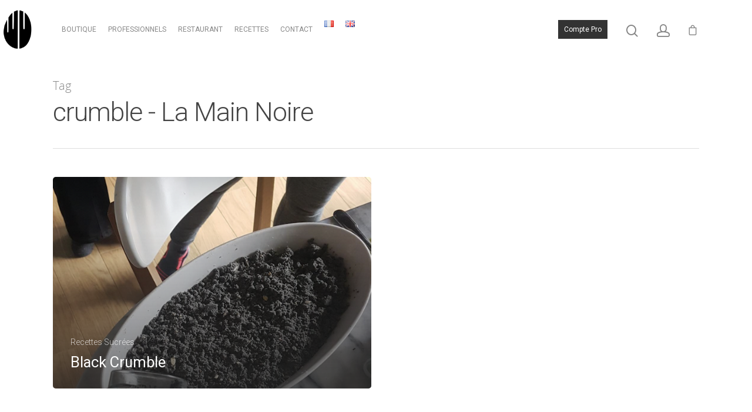

--- FILE ---
content_type: text/html; charset=utf-8
request_url: https://www.google.com/recaptcha/api2/anchor?ar=1&k=6LdRoZUUAAAAAKBdbh3yc3cFkpOXmXdVmmacuJUP&co=aHR0cHM6Ly9sYW1haW5ub2lyZWNvbGxlY3RpdmUuY29tOjQ0Mw..&hl=en&v=PoyoqOPhxBO7pBk68S4YbpHZ&size=invisible&anchor-ms=20000&execute-ms=30000&cb=32wjms1zllzs
body_size: 48631
content:
<!DOCTYPE HTML><html dir="ltr" lang="en"><head><meta http-equiv="Content-Type" content="text/html; charset=UTF-8">
<meta http-equiv="X-UA-Compatible" content="IE=edge">
<title>reCAPTCHA</title>
<style type="text/css">
/* cyrillic-ext */
@font-face {
  font-family: 'Roboto';
  font-style: normal;
  font-weight: 400;
  font-stretch: 100%;
  src: url(//fonts.gstatic.com/s/roboto/v48/KFO7CnqEu92Fr1ME7kSn66aGLdTylUAMa3GUBHMdazTgWw.woff2) format('woff2');
  unicode-range: U+0460-052F, U+1C80-1C8A, U+20B4, U+2DE0-2DFF, U+A640-A69F, U+FE2E-FE2F;
}
/* cyrillic */
@font-face {
  font-family: 'Roboto';
  font-style: normal;
  font-weight: 400;
  font-stretch: 100%;
  src: url(//fonts.gstatic.com/s/roboto/v48/KFO7CnqEu92Fr1ME7kSn66aGLdTylUAMa3iUBHMdazTgWw.woff2) format('woff2');
  unicode-range: U+0301, U+0400-045F, U+0490-0491, U+04B0-04B1, U+2116;
}
/* greek-ext */
@font-face {
  font-family: 'Roboto';
  font-style: normal;
  font-weight: 400;
  font-stretch: 100%;
  src: url(//fonts.gstatic.com/s/roboto/v48/KFO7CnqEu92Fr1ME7kSn66aGLdTylUAMa3CUBHMdazTgWw.woff2) format('woff2');
  unicode-range: U+1F00-1FFF;
}
/* greek */
@font-face {
  font-family: 'Roboto';
  font-style: normal;
  font-weight: 400;
  font-stretch: 100%;
  src: url(//fonts.gstatic.com/s/roboto/v48/KFO7CnqEu92Fr1ME7kSn66aGLdTylUAMa3-UBHMdazTgWw.woff2) format('woff2');
  unicode-range: U+0370-0377, U+037A-037F, U+0384-038A, U+038C, U+038E-03A1, U+03A3-03FF;
}
/* math */
@font-face {
  font-family: 'Roboto';
  font-style: normal;
  font-weight: 400;
  font-stretch: 100%;
  src: url(//fonts.gstatic.com/s/roboto/v48/KFO7CnqEu92Fr1ME7kSn66aGLdTylUAMawCUBHMdazTgWw.woff2) format('woff2');
  unicode-range: U+0302-0303, U+0305, U+0307-0308, U+0310, U+0312, U+0315, U+031A, U+0326-0327, U+032C, U+032F-0330, U+0332-0333, U+0338, U+033A, U+0346, U+034D, U+0391-03A1, U+03A3-03A9, U+03B1-03C9, U+03D1, U+03D5-03D6, U+03F0-03F1, U+03F4-03F5, U+2016-2017, U+2034-2038, U+203C, U+2040, U+2043, U+2047, U+2050, U+2057, U+205F, U+2070-2071, U+2074-208E, U+2090-209C, U+20D0-20DC, U+20E1, U+20E5-20EF, U+2100-2112, U+2114-2115, U+2117-2121, U+2123-214F, U+2190, U+2192, U+2194-21AE, U+21B0-21E5, U+21F1-21F2, U+21F4-2211, U+2213-2214, U+2216-22FF, U+2308-230B, U+2310, U+2319, U+231C-2321, U+2336-237A, U+237C, U+2395, U+239B-23B7, U+23D0, U+23DC-23E1, U+2474-2475, U+25AF, U+25B3, U+25B7, U+25BD, U+25C1, U+25CA, U+25CC, U+25FB, U+266D-266F, U+27C0-27FF, U+2900-2AFF, U+2B0E-2B11, U+2B30-2B4C, U+2BFE, U+3030, U+FF5B, U+FF5D, U+1D400-1D7FF, U+1EE00-1EEFF;
}
/* symbols */
@font-face {
  font-family: 'Roboto';
  font-style: normal;
  font-weight: 400;
  font-stretch: 100%;
  src: url(//fonts.gstatic.com/s/roboto/v48/KFO7CnqEu92Fr1ME7kSn66aGLdTylUAMaxKUBHMdazTgWw.woff2) format('woff2');
  unicode-range: U+0001-000C, U+000E-001F, U+007F-009F, U+20DD-20E0, U+20E2-20E4, U+2150-218F, U+2190, U+2192, U+2194-2199, U+21AF, U+21E6-21F0, U+21F3, U+2218-2219, U+2299, U+22C4-22C6, U+2300-243F, U+2440-244A, U+2460-24FF, U+25A0-27BF, U+2800-28FF, U+2921-2922, U+2981, U+29BF, U+29EB, U+2B00-2BFF, U+4DC0-4DFF, U+FFF9-FFFB, U+10140-1018E, U+10190-1019C, U+101A0, U+101D0-101FD, U+102E0-102FB, U+10E60-10E7E, U+1D2C0-1D2D3, U+1D2E0-1D37F, U+1F000-1F0FF, U+1F100-1F1AD, U+1F1E6-1F1FF, U+1F30D-1F30F, U+1F315, U+1F31C, U+1F31E, U+1F320-1F32C, U+1F336, U+1F378, U+1F37D, U+1F382, U+1F393-1F39F, U+1F3A7-1F3A8, U+1F3AC-1F3AF, U+1F3C2, U+1F3C4-1F3C6, U+1F3CA-1F3CE, U+1F3D4-1F3E0, U+1F3ED, U+1F3F1-1F3F3, U+1F3F5-1F3F7, U+1F408, U+1F415, U+1F41F, U+1F426, U+1F43F, U+1F441-1F442, U+1F444, U+1F446-1F449, U+1F44C-1F44E, U+1F453, U+1F46A, U+1F47D, U+1F4A3, U+1F4B0, U+1F4B3, U+1F4B9, U+1F4BB, U+1F4BF, U+1F4C8-1F4CB, U+1F4D6, U+1F4DA, U+1F4DF, U+1F4E3-1F4E6, U+1F4EA-1F4ED, U+1F4F7, U+1F4F9-1F4FB, U+1F4FD-1F4FE, U+1F503, U+1F507-1F50B, U+1F50D, U+1F512-1F513, U+1F53E-1F54A, U+1F54F-1F5FA, U+1F610, U+1F650-1F67F, U+1F687, U+1F68D, U+1F691, U+1F694, U+1F698, U+1F6AD, U+1F6B2, U+1F6B9-1F6BA, U+1F6BC, U+1F6C6-1F6CF, U+1F6D3-1F6D7, U+1F6E0-1F6EA, U+1F6F0-1F6F3, U+1F6F7-1F6FC, U+1F700-1F7FF, U+1F800-1F80B, U+1F810-1F847, U+1F850-1F859, U+1F860-1F887, U+1F890-1F8AD, U+1F8B0-1F8BB, U+1F8C0-1F8C1, U+1F900-1F90B, U+1F93B, U+1F946, U+1F984, U+1F996, U+1F9E9, U+1FA00-1FA6F, U+1FA70-1FA7C, U+1FA80-1FA89, U+1FA8F-1FAC6, U+1FACE-1FADC, U+1FADF-1FAE9, U+1FAF0-1FAF8, U+1FB00-1FBFF;
}
/* vietnamese */
@font-face {
  font-family: 'Roboto';
  font-style: normal;
  font-weight: 400;
  font-stretch: 100%;
  src: url(//fonts.gstatic.com/s/roboto/v48/KFO7CnqEu92Fr1ME7kSn66aGLdTylUAMa3OUBHMdazTgWw.woff2) format('woff2');
  unicode-range: U+0102-0103, U+0110-0111, U+0128-0129, U+0168-0169, U+01A0-01A1, U+01AF-01B0, U+0300-0301, U+0303-0304, U+0308-0309, U+0323, U+0329, U+1EA0-1EF9, U+20AB;
}
/* latin-ext */
@font-face {
  font-family: 'Roboto';
  font-style: normal;
  font-weight: 400;
  font-stretch: 100%;
  src: url(//fonts.gstatic.com/s/roboto/v48/KFO7CnqEu92Fr1ME7kSn66aGLdTylUAMa3KUBHMdazTgWw.woff2) format('woff2');
  unicode-range: U+0100-02BA, U+02BD-02C5, U+02C7-02CC, U+02CE-02D7, U+02DD-02FF, U+0304, U+0308, U+0329, U+1D00-1DBF, U+1E00-1E9F, U+1EF2-1EFF, U+2020, U+20A0-20AB, U+20AD-20C0, U+2113, U+2C60-2C7F, U+A720-A7FF;
}
/* latin */
@font-face {
  font-family: 'Roboto';
  font-style: normal;
  font-weight: 400;
  font-stretch: 100%;
  src: url(//fonts.gstatic.com/s/roboto/v48/KFO7CnqEu92Fr1ME7kSn66aGLdTylUAMa3yUBHMdazQ.woff2) format('woff2');
  unicode-range: U+0000-00FF, U+0131, U+0152-0153, U+02BB-02BC, U+02C6, U+02DA, U+02DC, U+0304, U+0308, U+0329, U+2000-206F, U+20AC, U+2122, U+2191, U+2193, U+2212, U+2215, U+FEFF, U+FFFD;
}
/* cyrillic-ext */
@font-face {
  font-family: 'Roboto';
  font-style: normal;
  font-weight: 500;
  font-stretch: 100%;
  src: url(//fonts.gstatic.com/s/roboto/v48/KFO7CnqEu92Fr1ME7kSn66aGLdTylUAMa3GUBHMdazTgWw.woff2) format('woff2');
  unicode-range: U+0460-052F, U+1C80-1C8A, U+20B4, U+2DE0-2DFF, U+A640-A69F, U+FE2E-FE2F;
}
/* cyrillic */
@font-face {
  font-family: 'Roboto';
  font-style: normal;
  font-weight: 500;
  font-stretch: 100%;
  src: url(//fonts.gstatic.com/s/roboto/v48/KFO7CnqEu92Fr1ME7kSn66aGLdTylUAMa3iUBHMdazTgWw.woff2) format('woff2');
  unicode-range: U+0301, U+0400-045F, U+0490-0491, U+04B0-04B1, U+2116;
}
/* greek-ext */
@font-face {
  font-family: 'Roboto';
  font-style: normal;
  font-weight: 500;
  font-stretch: 100%;
  src: url(//fonts.gstatic.com/s/roboto/v48/KFO7CnqEu92Fr1ME7kSn66aGLdTylUAMa3CUBHMdazTgWw.woff2) format('woff2');
  unicode-range: U+1F00-1FFF;
}
/* greek */
@font-face {
  font-family: 'Roboto';
  font-style: normal;
  font-weight: 500;
  font-stretch: 100%;
  src: url(//fonts.gstatic.com/s/roboto/v48/KFO7CnqEu92Fr1ME7kSn66aGLdTylUAMa3-UBHMdazTgWw.woff2) format('woff2');
  unicode-range: U+0370-0377, U+037A-037F, U+0384-038A, U+038C, U+038E-03A1, U+03A3-03FF;
}
/* math */
@font-face {
  font-family: 'Roboto';
  font-style: normal;
  font-weight: 500;
  font-stretch: 100%;
  src: url(//fonts.gstatic.com/s/roboto/v48/KFO7CnqEu92Fr1ME7kSn66aGLdTylUAMawCUBHMdazTgWw.woff2) format('woff2');
  unicode-range: U+0302-0303, U+0305, U+0307-0308, U+0310, U+0312, U+0315, U+031A, U+0326-0327, U+032C, U+032F-0330, U+0332-0333, U+0338, U+033A, U+0346, U+034D, U+0391-03A1, U+03A3-03A9, U+03B1-03C9, U+03D1, U+03D5-03D6, U+03F0-03F1, U+03F4-03F5, U+2016-2017, U+2034-2038, U+203C, U+2040, U+2043, U+2047, U+2050, U+2057, U+205F, U+2070-2071, U+2074-208E, U+2090-209C, U+20D0-20DC, U+20E1, U+20E5-20EF, U+2100-2112, U+2114-2115, U+2117-2121, U+2123-214F, U+2190, U+2192, U+2194-21AE, U+21B0-21E5, U+21F1-21F2, U+21F4-2211, U+2213-2214, U+2216-22FF, U+2308-230B, U+2310, U+2319, U+231C-2321, U+2336-237A, U+237C, U+2395, U+239B-23B7, U+23D0, U+23DC-23E1, U+2474-2475, U+25AF, U+25B3, U+25B7, U+25BD, U+25C1, U+25CA, U+25CC, U+25FB, U+266D-266F, U+27C0-27FF, U+2900-2AFF, U+2B0E-2B11, U+2B30-2B4C, U+2BFE, U+3030, U+FF5B, U+FF5D, U+1D400-1D7FF, U+1EE00-1EEFF;
}
/* symbols */
@font-face {
  font-family: 'Roboto';
  font-style: normal;
  font-weight: 500;
  font-stretch: 100%;
  src: url(//fonts.gstatic.com/s/roboto/v48/KFO7CnqEu92Fr1ME7kSn66aGLdTylUAMaxKUBHMdazTgWw.woff2) format('woff2');
  unicode-range: U+0001-000C, U+000E-001F, U+007F-009F, U+20DD-20E0, U+20E2-20E4, U+2150-218F, U+2190, U+2192, U+2194-2199, U+21AF, U+21E6-21F0, U+21F3, U+2218-2219, U+2299, U+22C4-22C6, U+2300-243F, U+2440-244A, U+2460-24FF, U+25A0-27BF, U+2800-28FF, U+2921-2922, U+2981, U+29BF, U+29EB, U+2B00-2BFF, U+4DC0-4DFF, U+FFF9-FFFB, U+10140-1018E, U+10190-1019C, U+101A0, U+101D0-101FD, U+102E0-102FB, U+10E60-10E7E, U+1D2C0-1D2D3, U+1D2E0-1D37F, U+1F000-1F0FF, U+1F100-1F1AD, U+1F1E6-1F1FF, U+1F30D-1F30F, U+1F315, U+1F31C, U+1F31E, U+1F320-1F32C, U+1F336, U+1F378, U+1F37D, U+1F382, U+1F393-1F39F, U+1F3A7-1F3A8, U+1F3AC-1F3AF, U+1F3C2, U+1F3C4-1F3C6, U+1F3CA-1F3CE, U+1F3D4-1F3E0, U+1F3ED, U+1F3F1-1F3F3, U+1F3F5-1F3F7, U+1F408, U+1F415, U+1F41F, U+1F426, U+1F43F, U+1F441-1F442, U+1F444, U+1F446-1F449, U+1F44C-1F44E, U+1F453, U+1F46A, U+1F47D, U+1F4A3, U+1F4B0, U+1F4B3, U+1F4B9, U+1F4BB, U+1F4BF, U+1F4C8-1F4CB, U+1F4D6, U+1F4DA, U+1F4DF, U+1F4E3-1F4E6, U+1F4EA-1F4ED, U+1F4F7, U+1F4F9-1F4FB, U+1F4FD-1F4FE, U+1F503, U+1F507-1F50B, U+1F50D, U+1F512-1F513, U+1F53E-1F54A, U+1F54F-1F5FA, U+1F610, U+1F650-1F67F, U+1F687, U+1F68D, U+1F691, U+1F694, U+1F698, U+1F6AD, U+1F6B2, U+1F6B9-1F6BA, U+1F6BC, U+1F6C6-1F6CF, U+1F6D3-1F6D7, U+1F6E0-1F6EA, U+1F6F0-1F6F3, U+1F6F7-1F6FC, U+1F700-1F7FF, U+1F800-1F80B, U+1F810-1F847, U+1F850-1F859, U+1F860-1F887, U+1F890-1F8AD, U+1F8B0-1F8BB, U+1F8C0-1F8C1, U+1F900-1F90B, U+1F93B, U+1F946, U+1F984, U+1F996, U+1F9E9, U+1FA00-1FA6F, U+1FA70-1FA7C, U+1FA80-1FA89, U+1FA8F-1FAC6, U+1FACE-1FADC, U+1FADF-1FAE9, U+1FAF0-1FAF8, U+1FB00-1FBFF;
}
/* vietnamese */
@font-face {
  font-family: 'Roboto';
  font-style: normal;
  font-weight: 500;
  font-stretch: 100%;
  src: url(//fonts.gstatic.com/s/roboto/v48/KFO7CnqEu92Fr1ME7kSn66aGLdTylUAMa3OUBHMdazTgWw.woff2) format('woff2');
  unicode-range: U+0102-0103, U+0110-0111, U+0128-0129, U+0168-0169, U+01A0-01A1, U+01AF-01B0, U+0300-0301, U+0303-0304, U+0308-0309, U+0323, U+0329, U+1EA0-1EF9, U+20AB;
}
/* latin-ext */
@font-face {
  font-family: 'Roboto';
  font-style: normal;
  font-weight: 500;
  font-stretch: 100%;
  src: url(//fonts.gstatic.com/s/roboto/v48/KFO7CnqEu92Fr1ME7kSn66aGLdTylUAMa3KUBHMdazTgWw.woff2) format('woff2');
  unicode-range: U+0100-02BA, U+02BD-02C5, U+02C7-02CC, U+02CE-02D7, U+02DD-02FF, U+0304, U+0308, U+0329, U+1D00-1DBF, U+1E00-1E9F, U+1EF2-1EFF, U+2020, U+20A0-20AB, U+20AD-20C0, U+2113, U+2C60-2C7F, U+A720-A7FF;
}
/* latin */
@font-face {
  font-family: 'Roboto';
  font-style: normal;
  font-weight: 500;
  font-stretch: 100%;
  src: url(//fonts.gstatic.com/s/roboto/v48/KFO7CnqEu92Fr1ME7kSn66aGLdTylUAMa3yUBHMdazQ.woff2) format('woff2');
  unicode-range: U+0000-00FF, U+0131, U+0152-0153, U+02BB-02BC, U+02C6, U+02DA, U+02DC, U+0304, U+0308, U+0329, U+2000-206F, U+20AC, U+2122, U+2191, U+2193, U+2212, U+2215, U+FEFF, U+FFFD;
}
/* cyrillic-ext */
@font-face {
  font-family: 'Roboto';
  font-style: normal;
  font-weight: 900;
  font-stretch: 100%;
  src: url(//fonts.gstatic.com/s/roboto/v48/KFO7CnqEu92Fr1ME7kSn66aGLdTylUAMa3GUBHMdazTgWw.woff2) format('woff2');
  unicode-range: U+0460-052F, U+1C80-1C8A, U+20B4, U+2DE0-2DFF, U+A640-A69F, U+FE2E-FE2F;
}
/* cyrillic */
@font-face {
  font-family: 'Roboto';
  font-style: normal;
  font-weight: 900;
  font-stretch: 100%;
  src: url(//fonts.gstatic.com/s/roboto/v48/KFO7CnqEu92Fr1ME7kSn66aGLdTylUAMa3iUBHMdazTgWw.woff2) format('woff2');
  unicode-range: U+0301, U+0400-045F, U+0490-0491, U+04B0-04B1, U+2116;
}
/* greek-ext */
@font-face {
  font-family: 'Roboto';
  font-style: normal;
  font-weight: 900;
  font-stretch: 100%;
  src: url(//fonts.gstatic.com/s/roboto/v48/KFO7CnqEu92Fr1ME7kSn66aGLdTylUAMa3CUBHMdazTgWw.woff2) format('woff2');
  unicode-range: U+1F00-1FFF;
}
/* greek */
@font-face {
  font-family: 'Roboto';
  font-style: normal;
  font-weight: 900;
  font-stretch: 100%;
  src: url(//fonts.gstatic.com/s/roboto/v48/KFO7CnqEu92Fr1ME7kSn66aGLdTylUAMa3-UBHMdazTgWw.woff2) format('woff2');
  unicode-range: U+0370-0377, U+037A-037F, U+0384-038A, U+038C, U+038E-03A1, U+03A3-03FF;
}
/* math */
@font-face {
  font-family: 'Roboto';
  font-style: normal;
  font-weight: 900;
  font-stretch: 100%;
  src: url(//fonts.gstatic.com/s/roboto/v48/KFO7CnqEu92Fr1ME7kSn66aGLdTylUAMawCUBHMdazTgWw.woff2) format('woff2');
  unicode-range: U+0302-0303, U+0305, U+0307-0308, U+0310, U+0312, U+0315, U+031A, U+0326-0327, U+032C, U+032F-0330, U+0332-0333, U+0338, U+033A, U+0346, U+034D, U+0391-03A1, U+03A3-03A9, U+03B1-03C9, U+03D1, U+03D5-03D6, U+03F0-03F1, U+03F4-03F5, U+2016-2017, U+2034-2038, U+203C, U+2040, U+2043, U+2047, U+2050, U+2057, U+205F, U+2070-2071, U+2074-208E, U+2090-209C, U+20D0-20DC, U+20E1, U+20E5-20EF, U+2100-2112, U+2114-2115, U+2117-2121, U+2123-214F, U+2190, U+2192, U+2194-21AE, U+21B0-21E5, U+21F1-21F2, U+21F4-2211, U+2213-2214, U+2216-22FF, U+2308-230B, U+2310, U+2319, U+231C-2321, U+2336-237A, U+237C, U+2395, U+239B-23B7, U+23D0, U+23DC-23E1, U+2474-2475, U+25AF, U+25B3, U+25B7, U+25BD, U+25C1, U+25CA, U+25CC, U+25FB, U+266D-266F, U+27C0-27FF, U+2900-2AFF, U+2B0E-2B11, U+2B30-2B4C, U+2BFE, U+3030, U+FF5B, U+FF5D, U+1D400-1D7FF, U+1EE00-1EEFF;
}
/* symbols */
@font-face {
  font-family: 'Roboto';
  font-style: normal;
  font-weight: 900;
  font-stretch: 100%;
  src: url(//fonts.gstatic.com/s/roboto/v48/KFO7CnqEu92Fr1ME7kSn66aGLdTylUAMaxKUBHMdazTgWw.woff2) format('woff2');
  unicode-range: U+0001-000C, U+000E-001F, U+007F-009F, U+20DD-20E0, U+20E2-20E4, U+2150-218F, U+2190, U+2192, U+2194-2199, U+21AF, U+21E6-21F0, U+21F3, U+2218-2219, U+2299, U+22C4-22C6, U+2300-243F, U+2440-244A, U+2460-24FF, U+25A0-27BF, U+2800-28FF, U+2921-2922, U+2981, U+29BF, U+29EB, U+2B00-2BFF, U+4DC0-4DFF, U+FFF9-FFFB, U+10140-1018E, U+10190-1019C, U+101A0, U+101D0-101FD, U+102E0-102FB, U+10E60-10E7E, U+1D2C0-1D2D3, U+1D2E0-1D37F, U+1F000-1F0FF, U+1F100-1F1AD, U+1F1E6-1F1FF, U+1F30D-1F30F, U+1F315, U+1F31C, U+1F31E, U+1F320-1F32C, U+1F336, U+1F378, U+1F37D, U+1F382, U+1F393-1F39F, U+1F3A7-1F3A8, U+1F3AC-1F3AF, U+1F3C2, U+1F3C4-1F3C6, U+1F3CA-1F3CE, U+1F3D4-1F3E0, U+1F3ED, U+1F3F1-1F3F3, U+1F3F5-1F3F7, U+1F408, U+1F415, U+1F41F, U+1F426, U+1F43F, U+1F441-1F442, U+1F444, U+1F446-1F449, U+1F44C-1F44E, U+1F453, U+1F46A, U+1F47D, U+1F4A3, U+1F4B0, U+1F4B3, U+1F4B9, U+1F4BB, U+1F4BF, U+1F4C8-1F4CB, U+1F4D6, U+1F4DA, U+1F4DF, U+1F4E3-1F4E6, U+1F4EA-1F4ED, U+1F4F7, U+1F4F9-1F4FB, U+1F4FD-1F4FE, U+1F503, U+1F507-1F50B, U+1F50D, U+1F512-1F513, U+1F53E-1F54A, U+1F54F-1F5FA, U+1F610, U+1F650-1F67F, U+1F687, U+1F68D, U+1F691, U+1F694, U+1F698, U+1F6AD, U+1F6B2, U+1F6B9-1F6BA, U+1F6BC, U+1F6C6-1F6CF, U+1F6D3-1F6D7, U+1F6E0-1F6EA, U+1F6F0-1F6F3, U+1F6F7-1F6FC, U+1F700-1F7FF, U+1F800-1F80B, U+1F810-1F847, U+1F850-1F859, U+1F860-1F887, U+1F890-1F8AD, U+1F8B0-1F8BB, U+1F8C0-1F8C1, U+1F900-1F90B, U+1F93B, U+1F946, U+1F984, U+1F996, U+1F9E9, U+1FA00-1FA6F, U+1FA70-1FA7C, U+1FA80-1FA89, U+1FA8F-1FAC6, U+1FACE-1FADC, U+1FADF-1FAE9, U+1FAF0-1FAF8, U+1FB00-1FBFF;
}
/* vietnamese */
@font-face {
  font-family: 'Roboto';
  font-style: normal;
  font-weight: 900;
  font-stretch: 100%;
  src: url(//fonts.gstatic.com/s/roboto/v48/KFO7CnqEu92Fr1ME7kSn66aGLdTylUAMa3OUBHMdazTgWw.woff2) format('woff2');
  unicode-range: U+0102-0103, U+0110-0111, U+0128-0129, U+0168-0169, U+01A0-01A1, U+01AF-01B0, U+0300-0301, U+0303-0304, U+0308-0309, U+0323, U+0329, U+1EA0-1EF9, U+20AB;
}
/* latin-ext */
@font-face {
  font-family: 'Roboto';
  font-style: normal;
  font-weight: 900;
  font-stretch: 100%;
  src: url(//fonts.gstatic.com/s/roboto/v48/KFO7CnqEu92Fr1ME7kSn66aGLdTylUAMa3KUBHMdazTgWw.woff2) format('woff2');
  unicode-range: U+0100-02BA, U+02BD-02C5, U+02C7-02CC, U+02CE-02D7, U+02DD-02FF, U+0304, U+0308, U+0329, U+1D00-1DBF, U+1E00-1E9F, U+1EF2-1EFF, U+2020, U+20A0-20AB, U+20AD-20C0, U+2113, U+2C60-2C7F, U+A720-A7FF;
}
/* latin */
@font-face {
  font-family: 'Roboto';
  font-style: normal;
  font-weight: 900;
  font-stretch: 100%;
  src: url(//fonts.gstatic.com/s/roboto/v48/KFO7CnqEu92Fr1ME7kSn66aGLdTylUAMa3yUBHMdazQ.woff2) format('woff2');
  unicode-range: U+0000-00FF, U+0131, U+0152-0153, U+02BB-02BC, U+02C6, U+02DA, U+02DC, U+0304, U+0308, U+0329, U+2000-206F, U+20AC, U+2122, U+2191, U+2193, U+2212, U+2215, U+FEFF, U+FFFD;
}

</style>
<link rel="stylesheet" type="text/css" href="https://www.gstatic.com/recaptcha/releases/PoyoqOPhxBO7pBk68S4YbpHZ/styles__ltr.css">
<script nonce="dLhFYxv8ToNpyD-L0EOb4A" type="text/javascript">window['__recaptcha_api'] = 'https://www.google.com/recaptcha/api2/';</script>
<script type="text/javascript" src="https://www.gstatic.com/recaptcha/releases/PoyoqOPhxBO7pBk68S4YbpHZ/recaptcha__en.js" nonce="dLhFYxv8ToNpyD-L0EOb4A">
      
    </script></head>
<body><div id="rc-anchor-alert" class="rc-anchor-alert"></div>
<input type="hidden" id="recaptcha-token" value="[base64]">
<script type="text/javascript" nonce="dLhFYxv8ToNpyD-L0EOb4A">
      recaptcha.anchor.Main.init("[\x22ainput\x22,[\x22bgdata\x22,\x22\x22,\[base64]/[base64]/[base64]/ZyhXLGgpOnEoW04sMjEsbF0sVywwKSxoKSxmYWxzZSxmYWxzZSl9Y2F0Y2goayl7RygzNTgsVyk/[base64]/[base64]/[base64]/[base64]/[base64]/[base64]/[base64]/bmV3IEJbT10oRFswXSk6dz09Mj9uZXcgQltPXShEWzBdLERbMV0pOnc9PTM/bmV3IEJbT10oRFswXSxEWzFdLERbMl0pOnc9PTQ/[base64]/[base64]/[base64]/[base64]/[base64]\\u003d\x22,\[base64]\\u003d\\u003d\x22,\[base64]/DpGbCksKowrXDuAVUBU/DvMOoeHMdCsKOTxoewo7DtSHCn8K4BGvCr8OTAcOJw5zCrMObw5fDncKawrXClER5wrU/L8KSw4wFwrlKwpLCognDhsOkbi7Ci8Ola37DjMOKbXJPNMOIR8KNwp/CvMOlw7jDoV4cI3rDscKswppkwovDlmHCucKuw6PDnMOJwrM4w4bDisKKSRvDrRhQLi/DuiJqw4RBNmDDvSvCrcKJdSHDtMK/wpoHIQNZG8OYE8K9w43DmcKywr3CpkUnYlLCgMOZJcKfwoZnX2LCjcKjwrXDoxESWgjDrMOiYsKdwp7CsC9ewrt8wqrCoMOhUMOIw5/CiXnClyEPw4jDvAxDwq/DscKvwrXCt8KkWsOVwrvClFTCo2jCq3F0w73DumrCvcKeJmYMe8Ouw4DDlgZZJRHDp8OwDMKUwoHDszTDsMOONcOED1JLVcOXdcOEfCcDasOMIsKvwrXCmMKMwoHDsxRIw5lzw7/DgsOcHMKPW8K5E8OeF8OXU8Krw73DjnPCkmPDp1p+KcKxw5LCg8O2wqjDpcKgcsO7wo3Dp0MBEirClgTDlQNHD8Kmw4bDuRvDk2Y8M8OBwrtvwp94QinCnm8pQ8K+wpPCm8Ouw4l+a8KRD8Kmw6x0wqULwrHDgsKlwoMdTHzCr8K4wpsCwqcCO8OrUMKhw5/Drx87Y8OlPcKyw7zDjsOfVC9kw43DnQzDmwHCjQNbClMsHCLDn8O6ESATwoXCo2nCm2jCvcK4wprDmcKXWS/CnAPCmiNhcU/CuVLCqxjCvMOmMRHDpcKkw5XDu2B7w6xPw7LCgh/[base64]/BMKHwpZzShPCtsOUZH/CtMOVwpbDu8Kew7McQMKfKsOzAMOTfFQ0w5YBDi/[base64]/wplTw73Du8OYw7hcw6daasKrw7HCkGfDsCZNw5PCvsOMa8KdwpxoIn3CqEfCtsK5JMOcHsK8GVjCtWE4EcKAw7nCmMOMwrZkw6zClMKTCMOzFFJNCsK6JSldGyDCgMKQw4EcwozDgDTDgcKqQcKGw7QwYsKRw6zCoMKSXBnDlVrCvcK/[base64]/I8O2w6rDpMK9w63Dp3HCo8O6w5bDqMK8w74CSWkIwpfCikvDhcKHUXRlYcOeTQ1Tw5HDv8Ouw77DvGhCwpIWw4x3w5zDiMKNHEINwozDksOue8O9w4xKPijDvsOcNn4Ow6d/QMK1wrvDpDvCiGjCusOGBW7Dj8O/w6fDisOZZnTCisORw6QZImjDm8K9woh6wp3CjktbYWLDgwLChcOWaBjCpcKXDgF7JsOVLsKJOMOjwoAHw67Cuwd5OcOVK8OzAMKjOsOnWj7Cm0vCvxbDjMKOP8KJPsK3w7lpWcKNbcOVw6whwochX1UIPcOodi/CksKDwrrDu8Kjw43CtMOyZsOcbMOKU8O2N8OKwqxnwpLCiC7CkWZoambCr8KIZ0LDpy4MX2zDlXcOwoUPKsKQUFXDvC1lwrwwwpHCtALCvcOqw7d/w5Eew54NXCvDnMOMw4dpSkd7wrzCqy7DtMObN8K2IsO7wrPDkxt6SCVfWA/DlXDDvC7DgFnDnHkXWSAURsKlKRDCqm3CrW3DlsKow7XDgcOXEcKPwr89F8OAG8O7wp3CqHfCoSptBMKAwoMcClNfYksoBsOpa0bDjcO3w7kXw5RzwrppGwPDrg3CtMONw5fCnHMWw6LCtFJXw5LDuSLDpTZ8PwHDmMKmw7zCk8KRwoRGw53DvD/[base64]/w4TDp8Otw5BIw4LCj8ODw73DtsOLIFhow6djDsOjw4HDtiXDhsOCw4AVwqpeSsOzIcKWTm3Di8K0wrHDlWMORQ8Xw6gwWMKXw73CvcO2ZmJYw4lTB8KCckXDqcKBwpp3O8OTcFrDqcKrOsKaDHkAU8KuPQUaHSMpwpbDk8OyHMO5wrBmSCjCpF/CmsKZVy4hwpskLMOGLAfDh8KPSzxjw77DnMK5DnFvE8KXwqxTESdDBsKiTlDCvl/Dni5vfmvDoSM5w7Nywr4ZCjcmYH/Dq8OXwoBPR8OGKD1IM8KrWUlpwpkhwr/Do0FZWUjDjiLDgcKZY8KVwrnCqkpfZ8OCwptJccKYJi3Dm3UiG2gVelTCoMOdw4DDnMKKwonCuMOCWMKUeXMYw7TDgDFLwo1sX8KUTUjCq8KLwr/ChcO0w47Dk8OSBsKTGsORw6TCpzXCvsK2w5pJQmQzwoLDnMOoccOLJMK6GsK0w7IdN1teYQZdCW7CpgrDmnfCkcKGwpnCpULDsMO1esKrV8OyGjYow7A8H04ZwqRKwqzCq8OSw4BsDXLDgsOkwonCsHnDrMOlwohkSsOdwr1KKcOBZT/CgE9uwrBgbmDDlDvCiybCnMOzLcKrD3TDvsOPwr/DkUR2wp7CncOEwrLDoMOiRcKLBllPN8K/w7xqKRzCvVfCuwzDqcO7IwY2wrFmSh83AsKCw5bCksO6QRPClywNG38mADzDkGwwaj7Cr33Dni9RIm/[base64]/Cm8KoF8Kuw70Lw5jDusOJw7l7FMOgOcObw6TCqxhRDQDCnw3Co3DDv8OPeMOqCjIFw4ZRAnzCr8KnG8OCw7INwoUkw64ywpDDvsKlwrvCp28xN1HDg8Kzw6bDscOhw7jDs3VPw41fw4/DliXCi8ODfcKvw4DDksKAQsO2bngvLMOkwpzDiS7Dl8ODRsKsw5R5wotKw6bDp8Oww4PDolDCtMKHHsK6wp/DlcKXTsK/w6Qjw6EXw4xJF8KqwphtwrMgdEnCrkHDmMOndsOKwpzDjHPCpxRxVHrDrcOGw5bDocO2w5nCoMOVwqPDgmrCh0YzwokTw43Dt8KTw6TDosOuw5XDlBXDrsONdEtrNHZuw6DDuWrDiMKqVsKlH8Otw5jDjcOvFMKEwprCkEbDrsKDSsK1OUjDnAgtw7h5wqFxFMOaw7/DpDodwqdpEC5UwpPCrXzDtcOHB8O2w7LDkHkheifCmgt1XRXDkklGwqESdcKbw7BxYMKlw4kTwosORsKxP8KvwqbDncKrwpJQOGnDkALCjVEkBm9kw79NwrnCg8K7w6kWRsOcw5fCqwjCgTXClwXCnMK2wrF/w5bDisOxXsOPdcKfwqMkwqM1EyzDqMO3wpPCo8KnN0TDi8KIwrbCszc7wqsxw7I/w4NzF2pVw6vDpsKXSQhjw4FZVzdQOMKvTcOzwo88KXbDhcOMK3TCoERpLsOVDkHCu8OBOMKdeD5AQGzDvsKTRXlcw5rCvQ/CssOJOgXCp8KrFWh2w6NcwpUFw5IZw55PbsKwMwXDvcKZO8OkBTNcwo3Dt1PCj8O/w79cw5ALUMOaw4ZEw4JYwoDDkcOIwrNpCEd0wqrDhsKXesOIXkjClGxSwqTCgMOww7cGDw4rw6rDpcOwLwldwqHDl8KkXcO2w4TDk39hWVbCvsOTVMKXw4PDoS7CvMO7wr3Cn8OvRl9cZ8Kcwpd0wpfCosKzwq/[base64]/[base64]/w4JHwpXDjWwew64Zd8KHDsOVw7nColIMcsKPFsOQwrBzw6pVw4YQw4bCoX8GwqkrEjVBbcOEbsOHwo/DgyAXVMOiBGlwCmRXHCUCwr3Cv8KTw7ENw4tpZm4IbcKnwrBtwqoow5/CmyV7w5rCkU8jwofCizA+JQ4pdwVsPDtRw50KV8KuHsKgCxDDh0TCkcKVw6kdTSjDg3JkwqnCvMKowpnDrcKUw4DDt8ORw5Zdw5jCjw3Ct8OyYcOuwodSw7Zew5xwBcO/aVXDpw9SwpLDssO9bQDDuChgwrNSK8Kmw4DCnX7Cq8KuRjzDiMKCe0XDhsORHArCuj7Dpj0DbcKNw4Ejw6/DlwzCkMK0wr/Dn8OYa8OCw6prwqzDrMOWwrZ+w6HCgMKBQsOqw6VBUcOBfiB4wqDCusO8woNwIUXDrB3CmhIAJyp4wovDhsORw57CmcOvCMKhw6fCiX5jOsO/wrE/wq3DncOpHADDvcKPwrTDgXYCw7HCqRZCwq87D8Kfw4obGsOPdsKcAcO4AsOowpzDuxXCu8K0d0A0YW3DjsO+YMKBPFAXZxQgw6JcwrJvXsOPw6M/ZwlXPMOOBcO0w6nDuxPCvMO4wpfCmQfDsxTDpMKxAMKtwqcJasOdV8KkOE3Dk8OCwrbCuGsAwp/[base64]/Du8K2w6seG8KJdlFFwqtnAsOFdTAGSnUAw40FGBVqV8ODYsOLVcOHwqbCoMOxw5Z8wp0EV8Oxw7BBUHpBwqnCkm1FK8ONRxhRwpnDt8KXw7pTw5fCh8Kfe8O7w6jDvyPCuMO8JsOnw6bDhF7Clx7Cg8OjwpFAwozCjlfCtsORFMOAR2PDhsO/[base64]/[base64]/CnFjCo8KNTMOwwpbCtR8KwqbCpcK9F8KMG8O8wqV6NsOID0Y4M8ODwr5IKDhUIMOxw4cKJmRKw5/Ds3YDw6LDlsKjD8OLZ1XDl1M7TzHDoDFZI8OXWcK7IsOQw5DDqsKdJSwlWcKPZRjDisKDwrZ5Ylg4UMO3GSdEwqvCssKnQ8KyHcKlw73CssOlG8KLX8K+w5bCp8KiwrIQwqLDuCsVNF1Va8KwA8KYLHXCkMO/w4RBXx1Nw5zDlsKgT8Kic3TCjMOPMCB0w41ecsKHdMONwpQnw4h4asObw5tnw4IwwqfDgsOyHTcFMsOFYyjCu0bCh8Osw5Zfwr0XwrYqw5DDrcKLw6LClX/DthjDsMOkMsONGxlbSmTDnxfDmsK1Fl9+ZDFKD3nCshNdYl0qw7fChcKHPMK2KBcLw4DDt2DDlSDCt8O/w4PCihM3c8OHwrUQCsKyTwvCnmHCrcKBwr5+wrDDq0fChcKvRFQaw73DgsK5bsOOB8OCw4bDmlTCq0QdUGbCncOOw6fDjcKwOinDjMO1wpfCuWF7SXTCu8OQGsK/KEjDmMOJJMOlblzDlsOhOMKRMC/CmsO8E8KZwq9zw4NQwo7CusOJNMK5w58Ew7FqcQvCksOdc8KlwoDClcOcwp9Nw53CgcKlUUcZwrvDrcKmwo9Pw73DvcKtw5k5wqDCr2bDln5qKjcCw58Ewp/[base64]/DssOGw4wIdMOcwq/CgFtQw4PDmiLCrcKtFMKpw5pjHGdvLTlhw4tFZiLDn8KKKcOEXcKuTsKSwpLDq8OHJ1ZyGD3CjMORU1/CqnjDmyg0wqVNWcOZw4ZSw4TDpAlpw53CtsOdwqNgA8OJwqLCu27CocKBw7BKWyIDwoLCo8OcwpHCjGQBSW86HU3Cl8OvworCvcOCwoBIw5J2w5/ChsOpw7tWLWfCl2vCqXJ5CAvCocKmIMOCGnJ2w5fDrGMQchbClMKQwp4wYcOadixHYBtOwoM/wpXDusObwrTDjyBYwpHCocOyw4DCnAoFfBxWwrPDpE9XwpUFFcKaV8OHdyxaw7/DrcOrViJNaTDCqcOHZCvCscODVShmYDMvw5VDGQHDq8KuUsKCwopRwp3DtsKGSULCvGFSewNcLMKpw4zDiFrClsOlwoYgW2dFwq1PAsK9QMOxw5ZhZXY0XcKCw64HI3JgFTHDvgHDl8OMPsOqw4gDwqNWT8KswpozE8O7w5sJEg/CisOiWMOUwpvCksO/wozCiRPDlsOTw41lL8OkVcOMTCfChi7ChsKYahPDgcOdEcKsM37Ck8OIKBEcw5PDsMK1ecOEeB3DpSfDlsKUw4nDnkMVIHp6wq8qwp8Ew6rCt3PDpcKbwpHDnh0AGQdOwrdZLVIoIyrCksONa8KHF0UwGAbDjcOcIB3Ds8OMf2rDv8KDFMO/wq0JwoYoaBjCo8KKw6HCnsONw6jDmsOnwqjCuMKBwp7Ch8OQEcKVTyzDrDHCjcOod8K/woI9cXRJTDLCpwcCXT7ChgkEwrYIawcIJMK5wpvDvsKiwpXCq3HCtnfCg352f8OLf8KAwqpSPmfCoWhEw5pWwrrCqyMxwoPDlx7Cilcpfx7Dly/[base64]/T0kUWMKHc8O2WCvCjnzCmV8FDkYSw5DDlyUkA8KWUsOtLk/[base64]/Cu3lpZXlKH8K6bEfCncOtekZew6XCv8KHw7B0eATCoArDnMOZPMOONAHCgSYdw6NqIVfDtsO4ZsKdE251RMK3MmsOwrcMw73DgcODQQrDum1bw7jCscOowrEjw6rDu8OcwrrCrGfCoHIUwpnCn8OWw588WH04w49Mw6hgw5/CglcGb1PCj2bDji1zKF4NAcOcfk0hwq1Rdw1dQjrDkVw9w4nDosKHw6YEQQjDtWt9wroWw7jCnz9MZcKdey98wrV4A8ODw5MJwpLCt3o+woLDr8OvED7CqC7DkmJQwo4dSsKmw7gXwr/CkcOqw47DohBfe8KCecOoOwzDgwXCocKNwrJeHsOkw48aWMOHw5JFwqRpfcK8ATTDiU3DrcKRLjZKw7Q4JAbCoy9SwofCu8OwS8K8UsOSG8OewpLCmMONwoYHw7pyTzHChExhfEBMw79DC8KjwoVUwqvDpTciDcOsFx5YAMO/wovDry5RwptMIU3CsiXClQvCok7DmcKOasKZw7E+NRxww5l2w5ggwpkhak3CpcO5ah7DiHpsU8KLw6vClQddbVPCgD3CmcKIw7F8wqgaByRlfsKnwppXw5lhw4BWVRwaUsOFwrVJw7PDuMOvMsOIU1NjUsOSLxBFUD/Dj8OOMcOLQsOIU8KMw7HDicKIw4QEw5gJw7vCiTpnKB16wqbDisO8wpFSw55wSUAuwozDvRjDksKxZBvCoMKow4vCvjTDqFvDu8KIdcOnSsOdH8Krwqdyw5UJGGTDksObaMOaSiJqbsOfOcKRw6TDvcO0w6MaTFrCrsO/[base64]/CjsOVUm5Pw4xZeTLCvsKWw6Bmw783V8K+w5MmwrLCl8Ojw4UWbkV4Ug3DqMKKOyjCoMKtw53Cn8Kfw5g9I8OVc2t+axrDi8Omwq5wL2XCh8K+wo1+fRN5wooNGkLDvxTCqlY8w5/DoW7CpcKcM8Kyw6gZw44hYzg7YypEw6rDsQsRw6XCuyfCtCN8WRfCq8OvSWrClMOpWsOTwpQFwpvCvTlnwqYww5p0w53CpsO+W3zCrcKLw5HDhx3DtMKKw4zDqMKIT8KUw6bDqzo8N8OKw5ZeH2cOwp/DljrDpnRdC0fCkQTCslBuP8OFDC8vwpAbwqliwrrCml3DvgjCl8OkTCxTdcOfXRDDtHcSe1Vrwo/CtcOnCxZ1CsKkQcKhw7w2w6bDp8O6w4dCJzAqIVAuDsOnacKvfcOoGgPDu0PDk27Ck3pWIBl/wrZzOEPCt0sCCsOWwqElYMOxw5NMwqo3w5LClsKIw6HDkgDCkBbCt2p1w7ZpworDosOpw6XCvzgawpPDl0/CvsKdw7U+w63CoFfCuwlMbFEffy/CpsKvwqh9wqPDnBDDkMOewoAGw6PDmMKJHcK3GsO4MRzCrTIGw7HCq8Ouw5PDoMO3AcO/CyEcwrInG0DDusOUwrB7w6DDq3bDpFrCosOWecOAw7IPw40KW07Csx7DqAlJUTnCs2fDi8KxODPDtXZww4vCgcOjwqDClmdNw6JLSm3CsCpVw77DosOLJcO+Qn4RPX3Dpy7CpcOpw7jDh8OpwovCp8Oawqd+wrbCpcO+fEMlwpJhw6LCnC3DqMK/[base64]/DnnPCtMKZw5zDgmQzY8OYw4PDt8OLbcOqw7QhwqnDncO/[base64]/Csz/CoMOHJ8Kcw6wJQ8KSGzvDuMOFw4TDum/Dq3jDj04UwqfCiWPDgsOVfcO7eD5tPWTCrcKTwohNw5hHw59nw7zDuMKVcsKMNMKiwpV8UyxzTcOlbTZrwo8NGhMiwrkLw7FPDwxDKT5rw6bDsz7CmyvDvsOPw6ljw5/CmSjCmcOTS03Cph1JwqfCiANJWS/DvTBBw4rDqH0Hw5TCsMKqw7vCoArCoWnDmF8EPgoTwonCqydAwpPCnsO4wqbDtHQIwpotRSbCtjtOwpnDtsO/LzLCscO9YhDCoj3Cs8OywqfCocKvwrTDp8OjVm/CtsKYNDBuAsKYwrPDvxwLWWgvWsKKDMKyQFfCsFbCgMOOYw/CksKACcOYXsOVwo9YHcKgfsO1FDxENMKtwrFqQmHDl8OHecOsP8OAVWHDucOXw5nCocODK2LDqyxtw5Mpw6/DvMOYw6lOwq5Kw4nCisOawpIrw785w4ULw7TCnsKjwpTDjQTCrcOSCQbDjU3CliHDohnCsMOBM8OqAMKQw4nCtcKdagbCrsO/wqEGb2fCk8OqZMKVL8OWa8OqaGbCpiDDjirDkAcpIk47cmshw7UCw57ChwvDoMKQXHcxMCHDhcOow6Afw7FjYiHCjsOIwoTDvMO4w7HCtCvDu8OIw7ImwqHDhcKrw6B1US/[base64]/[base64]/ChBwnwpHCskYQw6cXw7sePcO2w55cJsKnf8O/[base64]/w64uwp9gwoDCq00icl/Dq8KywqjDlsKNw6LCoQgZNmAgw6QHw63CgUNdSV/Dv3nDmsO6w7zCjTvCsMOYVHvCuMO7GB7Ds8O+w5dZf8ORw6rDg3XDlMOXCcKjeMO/wqDDiRHCs8KPecOSw6/Dng5fw4hTacOawo/[base64]/[base64]/CnGLDuQBQw7PCgcKRfHYtwrzCtV4oV8KrC17DrcOSEcO3w5gowqcLwpoZw67DtBbCmsKmw7IIwovCjcKuw6Nif2fDhwLDvsO3w599wqrDuF3CvcKGwr3Cqz8GfcKwwqgkw7Qqw6BCW3HDg0N7KjPCmMOZwoXCnjpkwog8wo4ywrDCv8O8UcKEPGLDvMO/w5/Dk8OtB8KDcivDpwNqX8O4BlpGw6fDlnLDqcO/wrF/BDorw5Atw4LCmcOewpjDo8Ozw60PDsOxw49iwqvDqMOoDsKEwrMAVnbCrRXCrsOFwq3DoTMvwoRoS8OowpTDkMKnd8Opw6BOwp7CgXErOyw3JlxvPh3ClsKLwq15emrDucKPHjnCnmJuwoHDhsKMwqrCj8KwYD5/IyleIlQaTHPDpMOAAi0JwpfDsQrDsMO4NXxPw4grwpVGwpfCgcKgw5lDPksNAcOzd3Yvw7UZIMK0KEbDrMOxw4BLwrzDpsOeaMK0w6vCjE3Cq3pjwqfDksOow6/[base64]/CucKbwqrCgnfDksOhwrwpTcKdUsOqchMqwpjDvy7CqsKxcwNJZQIYZSbCszsmW0k6w784ZwI5V8KxwpkewqHCn8OKw4bDosOAITsdw4zCtsOaFUgfw5LDmRg1MMKUQlhbQRLDkcO+w6/DjcOxRsOuC2UCwoBCeAfCgcOxdH/Cq8OnPMKQYl7Cg8KvNCACOsO4QG/[base64]/[base64]/[base64]/DsGLDjiB2MznCvx8RPsKtwoTDkMObbU/[base64]/w6RwW8KKw7fCtC/[base64]/DmcOXaFjCn0vCucOxwoLDksKoC2vDrsKvw44ZwrzDgMO6w4/[base64]/[base64]/SB8WPMKGw6LDhsOuQ2YHIlgAwp8BBjTDrMOBOMKEwoHCnsKtw6nDlMOYMcOxHwDDm8KHMsOZZQDCt8Kiw5thw4rDucObw5bCnAnCjyLDucKtaxjDl0LDuVlYwp/CnMOuwr8FworCi8OQH8KRwqvDiMKOwrl8KcOww4vCmkfDq3jDqXrDkCfCpMKyT8KVwpzCn8OKwp3DjsKCw7DDr1/[base64]/CuGNRW8OXwpsJJjvCsTAqRsKJw6nCj1BjwqPCicOQZxvCqG/CrcKqRcO0JU3DocObNR4raksJUEBRwpfCribCjhNsw6/CigLCgEJgLcOFwrvDomvDt1Ypw7vDocOwPT/CucOXW8OuBFcmQw/Dv0pswqcAwp7DtQfDtA8PwofCr8KkQcKzbsKZw7PDkMKVw59cPMOdBMKJKl/ClybDo1A/CSTCtMOtwrImaFRnw6fDty8GVg7CoXg9HMK0QWR6w5jChi/[base64]/[base64]/DuMKHw6bDg8OmJSnDu8O0wqPDqXbClsOFW3rCrildw4rCpMONwrgUHcO/[base64]/DiMOHGsO5PMO/Bk0oXhNLwpzCkcOuwopDU8OiwqoSw5kSw5zCqcOYDTBZLkLDj8Kfw5/ClR3Dl8ORSMKADsOvdyfCg8KJTMOYHMK9ZwrClRUkf1XCr8OcBcK8w63Dn8KIH8Oqw5Iow4YZwqfDtS5UTSbDl0XCmjxzEsOaa8KnVsOQLcKaNsKuwpMIw4nDlA/[base64]/CgwBSF3UkwpogNsOoWjxER8ODwpfCvsOWwq8gGsOaw4jDmS15wprDo8Ozw7/Dp8KowpQqw7LCkVLDthPCpsK2wo3CvsO/wrfCgMOUwo/CtcOBS3gXIcKPw5Blwr4lVkzCsXzCp8K/wqHDisOKFMKywpfChMOVK0crCS0ASMKjY8KZw5vDpybCijc1wr/Cs8ODw7bDgyrDll/DoD7DsUnCmGpWw6YswopQw4txwoDChBAww7B4w63Cj8O3dsKcw7cFX8K/w47DpjrCp0YBFElLbcKbRwnCi8O6w6ldW3LDlMK0PsKtABtKw5YAe1NKAzINw7BleWwQw5sOw60HYMORw6g0T8KJwo3ChQ1gS8K/w77Ck8OXUsOPQcOHbUzDl8O6wqx9wptIw79dGMOww7lYw6XCm8OGCsKHOWfClsKQwpLDm8OEW8OHA8KGw50UwoAoQ0cswrPClcOewpvCnRLDhsOiw7pFw4bDr0vCmRBxB8OlwqTDiSNzdnfCkHI/HcKTCsK3AsKyO3/DljQBwonCjcOySUjCjEwZL8OyAsKzwroaC1PDlRJswo3CnDJywrPDpT4/a8KVZMOjLn3CmMOQwojCuDvDhVEiHMK2w7/DhMO1ERjCscKQB8Oxw5cjZETChCgkwpXDnlsyw6BRw7dGwpHCv8KWwrfCkzFjwpfDj3pUEMKvBlAJfcOZWkBlwp1Dw7UWFmjDjmPCo8Kzw6xNw5HDusOrw6ZgwrBZw4JQwpTCp8O2UcK/[base64]/AcOvw4bDln8zwpzDmntYw5trCMKcbcKOasKbQMKuNMKfOUsqw7pVw4jClARjPG4Cw77CnMKBMnF/[base64]/DmcO6SG8rwq3Dj8Kkw6oawrbDikgEVjoGw6/[base64]/CmWkuwphtwr3CscOBISNJF8KFTcO1cQjDhzPCucOaJ15YU1txwqjCikDCilLDvQvDpsOTMsKgB8KkwprCoMO6PBhqwrXCu8ORFz5OwrjCncOdwrHDpcKxVsKVbQdmw4sLw7QewpfDnsOPw54qB27DpMKhw6B5VjccwrcdBsO6TgnCnUJ/VTZ2w6xIUMOMRcKIw68Iw4Z9LcKKQQtEwrN8wpfDq8KxWlt8w43CksO2wqfDucOIZAfDsmIpw4nDngRdQsO9EnAGbV/CnyHCihVvw7AOZF5twpRgesO2Vj85w5PDvSzDi8Kuw4NtwrrDtcOewrjDrjQVL8KNwr3CoMK/Z8Kndh7CqCDDp3PDosOddMKkw4A4wrvDtT0lwrRlw7rChGcdw5rDskXDs8OZwprDoMKqJsKmW2BDw5jDoCZ9G8KTwo0Twrpkwp9mNT8+ccOrw7hXHDJOw4hUw6DDoHYbUMODVyoyFFzChF/DohIdwp9Tw4/DkMOCA8KbHlVha8KiHsOgwqElwp1SAQDDjj8iJsKDTD3CjA7DpMOBwo4ZdMOjQcOBwo1rwrhMw6jCvy5/[base64]/QsOIRcOwJX3CunzDjWPDiG0Jwo7Dg8Oyw4wGwp7CicKvAsO3wrJew6vCkcKGw7PDssKIwrjDr0zCigzDpSRmBMKSUcO/eDYMwq5swoY8woPDr8OnLFrDnG9uPMKFEizDmT4pFcOAwqrCrcOlwoLCsMO3EU/DicK+w4saw6DDvlzDgh0cwpHDtl0fwofCg8OHWsK/[base64]/ClsKtwrzCjMOxwp0BJsO/w7bDjWogwpXDpcK2wqfDlEtIJsKMwpEuOD5PA8Oqw4HDksKRwrVmUwpYw6MDw4HClV/DnkJyVcOBw7HClQzCjMORScKtYMK3wqVQwrElPwkBw4TCpkHCmsOmHMOtw6lWw7lRN8OMwoJww6fDti5TbSgMcjIZw6B/eMOvw5Jqw7DDgsOVw6sXw4PDgWXCk8KlwozDiyDDtQozw652dnXDqURZw6jDt2jCujrCnsO6wqjCq8K/H8Kcw7prwpsLdHpWdFFcw6llw7jDjh3DpMO/wpfCmMKRwonDlsKXV1VdDx4Adl09Jz7DkcOUwoFSw6ZFb8OkfcKMw5fDrMONR8ORw6zCiVkwRsOAA2/DklYmw4DCuB/CqWUgE8OTw5oXw6jCvmZLDjXDtMKDw5gdK8K8w7TDuMOCScOtwrEGZyTCkkjDn0BMw6HChGBgb8KrCXjDiCFEw4NHdcKhG8KHNcKTel4EwpYYwrZyw7cKw5RzwpvDrzYpUnITFMKdw5xeMsOWwrrDkcOSOcKjw4LCvGVUXsKxM8KdTyPDkgYlw5Jjw7/Cvn9ZSjRkw7fCk34PwqFzGcOhJ8OZGyUsazB4w6bDvX9jwpDCqEnCqTfDqMKoUkfCk1FcPsOyw691w7MJAcO7TEgGU8KpQMKFw6MMw7IxIFRme8Okw73CvcOECcKiEjLCj8KsJ8K9wrPDpsOMw5kNw6/DjMODwox3JjEUwqLDmsO3Y3PCq8OjWMOrwrwkRsK1ck1PQhPDtMKqScKgwqfCh8OJeHXDkjzCik3DtAxQQMKUAcOkwpzDm8KowqBAwr4caE1IDcOuwpc3BsO5YyXCv8KMIWTDmh0BWSJwHVPCssKKwqUlBwzDiMKIOWrDsA/[base64]/DmwolBcOrSsKdwoHDhsOnbsKww7how7AQCDIJwrFkwoPCmsO3QsOYw4kawp5uYcK7w6XDnsOMwpEsTsKXw4p3w47CjkrCq8Ofw7vCt8KZw55kZcKKesKpwojDsUbCgMKKwrNjEFA2LlHCp8K/EUYTKMObU0/CvsKywrbDsSFTw5jDjlnCj37DhDRJMsKoworCsiRVw4/DlzVZwpzCv0LCuMKhCl0RwoLCj8KZw5XDm3jCscOYGMOVSh8IHjF7SsOnwpXDkUNcHgbDt8ORwp7Dp8KgesKnw7d8dRnCkMOxYzM0wozCr8Onw6NQw6Qhw6HCmMOgFXFEdMOjNMOGw7/CmsOVfsK8w48qO8KxwozDvi5cUcKxQcOwJcOYN8KnCAzDnMOAO35gIwJDwrJGKhRXIMKWwrFPfg5bw4IWw5bCnALDpmpzwot9aBnCqMK2wpw7O8Odwq8FwqvDh0LCpCteJ1bChsKoE8OzG2/DhQPDqCIIw6LCtEtOC8OPwoAzTg7ChcOwwr/Dk8KTw4vCtsOzCMOWScKaDMO/UMOOw6lCVMKQZClYwrvDnFLDlMK4WsOPw6oVJcOgb8O2wq9Rw5k+w5jChcOOCn3DrhrCvEM4wq7CkwjClcOjbMKbwpcJMsOrHDhJwo0KWMOAVycEWxpgwq/[base64]/CohR1w6RKPAUwwp7DhntRI0fCrz9+wrDClivCknAew7x0D8O6w4bDuQfDtMKQw5VVwqHChFRvwqxSQ8K9UMKkX8KZdnHDiiN+Nlc2M8OzLgppw5TCsFrDpsKQw7zCrsK5fUYPw4l4wrxqcHhWw4/DjDbDscKvPgzCoSvCrH/CmcKBM1s4M1g4worCg8OXM8KhwoPCssKHIcK3U8KaXgDCk8OKJ3/Cm8OpKg9Kw7IffTU3wrFCwpU8J8OtwrURw4nDkMO2wqwjDG/Du09JH3jCpWjDjsORw5zCgcOXLsOjwpHDjldWw7leRsKMwpZzeXrCiMKGWcK4wpIywoNbU083IMKnw6LDgMOFW8KcJMOXw7HDqBo1w47DosK6IsKwFBjDmTMTwrXDucKhwqnDlcK/w7hhD8O7wpwYP8KkJF0cwqXDpx0vQGsrAD7DmmTDpAN2XA/CtcOcw5t1dMKTCBJTw6lIQMO5w754w7PDmx4+WMKqwrtXXMOmwqI/Tj5iwoIow5s5wr3DlcK6w63Dkltiw5Yrw43DgB8TbcOVwo5XfcKoGmrCnzDDiGoPeMKnYUDCnhBEO8KvOMKhw4bCpRTDilYrwpouwrZ/w6wzw5/DosKvw4PDq8K8JjfCgD80c2tNEwAqw41xwq1/w4oFw7chWQvCljXDgsKZwo0Zw7Nkw4rCu0EQw6TCgA/DoMKsw6nCkEvDizjCiMOfRhQeNMO0w5ViwpPCsMO/wpQ4wp12w5ccf8OuwrbDrsKrF37ClsOMwrI2w7fCiTAGw4TDnsK6OgQEZQjCohdefMOXfzLDocKDwqrCm3LCtsKNw67DisKGwrISM8KBdcKDXMOiwprDph81wrxew7jCjGsDT8KdLcKrIT3CukZEI8Kxw73Cm8OGT3FbO1vCjBjCuF7DmDkhNcKsG8OLAkLDtXLCuC/CkGTDlsO1KMOHwrzCk8KgwrJmNWHDicOAEsKowr/CucOsZcKRcS8KVkLDucKuCcKuAws3w4hjwqzDsyRrwpbDu8KSwoVjw5wICyNqIg0XwoJRwpDDsmI1G8Orw7LCniwHKSXDgS1hEcKNbcKJVDvDicOrwoESLMKpfi5Ew58cw5zDgsOyKSbDh2/DocKGFSIgw7TCisKnw7/CjMO7wpzCkzthw6zCnSHDtsOBGjwEcysCw5HCkcOEw5nDmMKHw7U5LCJ1SBgtwpHCsBbDmETCrMOtw5PChsKrS0bDrWrCg8OCw5/DisKOwpcrEz/CgAsVHw3CssO0G1XCknfChMODwpHCllMhWQpywqTDjXDCgAprMVtew7jDnw19eSJnMMKpMMOWIC/DjcKdWsOHwrQhIkA4wrTCu8O3CsKXIRgwNMOPw4zCkzbCm3IZwqDCn8O8wpzCtsOpw6jCqMK9w6cKw4TCksOfBcKPworCsSdFwqs/T3zDv8Kcw7/Dm8OZJ8OYQg3Di8KlU0bDi0DDiMK1w5gZN8KCw73DuFzCuMKvSw8AD8KcPcKqwqbCrsKjw6YmwprDujMqw7zCs8OSw5BuO8KVSMKJf0rDicO4D8K6wrkHN0d5GMKkw7R9wpYtK8KNKMKpw4/CnFHCpMKuFsOJZm/Dp8OzacKnL8O5w45QwrTCq8OSQA4tb8OfTAQCw5ZFw41VRnUQZ8O8aAZPXMK1FQvDllXCk8KEw5pqw5vCnsKgw4HCusKDdjQPwolaZcKDByDDhMKrw6FqYS9hwp/DqR/DnXEpJMOAwqpiwqhKTsK4UcO/[base64]/[base64]/DhXHDm8Ksw43CpMO4wpHDliRZNgl5wpRley7CjsK9w7Q2wpgew6FHwpDDocKDd3w/[base64]/ClsOxwrttw4XDlcK7Ix/Cr8OmSlYzw63Cn8K5w5E8wpQow7DDjwBmwpjChFx5w7nCrsOKOMKvwr0rXMKdwopew7puw6TDkMOlw6tRCMOlw4PCuMKDw5tUwpLCkMO7w47DuVDCnDc3JkfDtR1WBgN2DMKYIcOBw4gcw41kwoHCiCZbw7lJwpjDvgvDvsOPwp7DscKyP8O5w7sLwqJAKxE4KcO/w5BDw4HDhsOLw6HCrkzCrcOJGCZbSsK9KkFNXhFlTznCr2QLw4XCqTUWDsKWO8Otw6/[base64]/DRMZWMOuwpzCmDHCoAYwH8O+JcKyw69bDsOJwqPCscKZw6XCrcOJN1BFRz3CllLDqcKHw77CqU8ewp3ClcOmJV3CuMK5Y8KqE8KCwq3Dty/Clik+bDLClDQBw47CnHFSf8O1SsKgVDzCkljClWJJUsKmQMK/wqDCuE5ww4HCl8KUwrp3AAHCmkJqPC/DjTgRwqTDhVXChUnCoy9pwqYrwo/Cv30ONUgSR8KzEnILS8OUwp1JwpsJw5BNwr46bhrDrjZaA8OIU8Khw7jCnMOjw6LCqRQXCMO2wroUC8OhCHBmQHBnw50Fw4p+wqjDtsKSOMOZw7vDnsO/QD4YKFDDusObwpEmw5FEw6TDnCXCrMKTwpQ+wpHCuzvClcOgTQZYBmLDg8ONfBURw5HDiFPCmMOew5xVM0AGwoYhNcKtRMOzwrEXwoYjKcK8w5DCosORL8KxwrhgNCTDsm11GMKcYBzCuH8jw4DCs34Fw5VuO8KxSmDCoCjDiMOnYHrCogk+woN2DcK/FcKRVEgAZmTCvnPCvMKwUHbCom3DvXxbF8O3w5oAw6DDjMKITnc4Gmw+RMOow7rDtsKUw4fDkHI/w51ndi7CksOmByPDnMOFwrZNN8OhwrXCkC0vfMKwPnPDkzTCvMK2SG1uw69IH3LDrDEbw5nCvAfCn0tBw6Rhw67DrXkRKcOBXcKwwq4uwoUYwq4xwpTDk8KowoLCmibDl8OVRlTDtcOqUcKfUGHDl04XwrEIDsK6w4DCo8O+wq5AwoNRwrU6Qy/DiGHCpRYGw7nDjMONTcOADFo8wrInwqXCpsKawoXCqMKAw6DCpMKewoNMw4oEHAUwwqNoR8OVw4rCsyhFL1YuccObw7LDqcO8PVPDtUDDqD9zG8KPw7TDv8KHwp/[base64]/CmMOHS8OwYMO2wrR6U3bClcOmwpbCh8O2w48XwoPCgT1OO8O3BzLCi8O/[base64]/[base64]/CiMOUwrPDs8OxRHczwoEFwrHCrcKLw4V2QnAddcKfUzPCk8O/V0nDsMK8F8KHV1/Dv2snRMORw5bCsjTDs8OCYkslwq05wqcfwrJxLFY3w7sowprDiW9aWMOiZ8KVw5kbSkUlIxXCgFkFwpzDoH/DqsOTcm/DgMO/[base64]/CmzNBwo3CssKPUMOFwqNidcOrHgbCuGbCucOvw4LCqkAefMOfwoVVT14xIUbCvsO6EGXDi8KUwpYIw5IbaETClBkCwp3DtMKUw67DrsK0w6ZdaVYHMWM2eQLDpcOxV15dw53CngbCp0Q6wo0ywoY7wojDpsKuwqU0w6zCvMK8wrfDkw/DiCfDogdOwrNTPmzCv8OIw7XCosKDw6TCjsO/b8O/YsOQw5PCuWvClcKWwq1/wqXCnSZMw57DusOhFjgFwofCvwzDsCfCs8O6wrzCvU5Ewr5cwp7CqcONYcK2VcOQZlhpKz47bcKAwrQ0w6cAaGRsUcOsA34KPz3DgjpxccOELTYCDMKoM1PCvHLDgFwTw5J9w7rCu8O+wrNtw7vDqCE2dQJrwr/[base64]/DosOuwogeNcKgwpvDr8O1w5/CqsKjwqZDIV/DlD9PacOawrbCoMKqw4/[base64]/Dm1fCtHBdw40Gw6oZPgPCi8KtwrrCgsOmCXDCuAHDkcOmw6zCtDNpw5nDicKlLcKAaMOGwq7DiV1Jwq/ChATDuMOqwrDCpcKgLsOnZl53w5nCmn5lw5gWwqpOa21aUCPDj8OzwpliSS13w7LCqBTCiS3Djg8LM0tcbw0Bwohiw6TCtcOXwrDCrMK0fcOIw7QVwrhew6EfwrXDl8OUwr/Dv8K1dMKRfQc3czNPFcKewp5awqMiwpZ5wq3CgyV+aV1XYsKOD8K0Z0nCgcOWIUV0wpbCpsOkwqzCgzLDiGjCisKwwqzCu8Kcw4YiwpPDn8KNw4fCsR1uF8KRwqjDlsKXw50zRMOaw5PCgMKCwpUiDMOrMSLCqHQ7wo/CvMKbABvDowV2w51tXAZubUDCpMOYRAsjw7ZwwoccbWNgSm1pw47DvsKqw6IswqotcVg7c8O/[base64]/Cg8OUwofDp8KieMKzwpR8NRjCh8KMaSAew47Cvh3CjcKlw5/CvnrCjWHCtcKXZnVaK8Kdw6QqGGrDgMO5wqgxBSPClcOtSMOTXTpt\x22],null,[\x22conf\x22,null,\x226LdRoZUUAAAAAKBdbh3yc3cFkpOXmXdVmmacuJUP\x22,0,null,null,null,1,[21,125,63,73,95,87,41,43,42,83,102,105,109,121],[1017145,971],0,null,null,null,null,0,null,0,null,700,1,null,0,\[base64]/76lBhnEnQkZnOKMAhk\\u003d\x22,0,0,null,null,1,null,0,0,null,null,null,0],\x22https://lamainnoirecollective.com:443\x22,null,[3,1,1],null,null,null,1,3600,[\x22https://www.google.com/intl/en/policies/privacy/\x22,\x22https://www.google.com/intl/en/policies/terms/\x22],\x22lR0ZbNBKzXEzlcGxON/qP/ael3rgV3SrXq5yP4Sg2SE\\u003d\x22,1,0,null,1,1768919263966,0,0,[52,97,116],null,[105,211,37,183],\x22RC-sYsjHkBryiOGHg\x22,null,null,null,null,null,\x220dAFcWeA5kexMQqez99ySftSH3wi1WswmSdT9NOCGbMnCDmB7kt0gAILU49SblcwNAkANPtqplSpcPzQHaVkeZfu5495VXBFdBbw\x22,1769002064004]");
    </script></body></html>

--- FILE ---
content_type: text/css
request_url: https://lamainnoirecollective.com/wp-content/plugins/custom-popup-ab/public/css/custom-popup-ab-public.css?ver=1.0.0
body_size: 2016
content:
/**
 * All of the CSS for your public-facing functionality should be
 * included in this file.
 */

.cpab-popup-container {
    position: fixed;
    top: 0;
    bottom: 0;
    left: 0;
    right: 0;
    z-index: 30;
    /*background: linear-gradient(180deg, #025E8A 33%, rgba(2, 94, 138, 0) 100%), rgba(16, 148, 190, 0.6);*/
    background: rgba(0,0,0,0.7);
    display: flex;
    justify-content: center;
    align-items: center;
    display: none;
}

.cpab-popup-container .popup {
    position: relative;
    background-color: #ffffff;
    padding: 60px;
    width: 85%;
    max-width: 620px;
    max-height: 85vh;
    margin: auto;
}

@media (max-width: 680px) {
    .cpab-popup-container .popup {
        padding: 60px 30px;
    }
}

.cpab-popup-container .popup > .close {
    position: absolute;
    top: 28px;
    right: 28px;
}

@media (max-width: 680px) {
    .cpab-popup-container .popup > .close {
        top: 8px;
        right: 8px;
    }
}

.cpab-popup-container .popup > .close .icon {
    width: 72px;
    height: 72px;
    border-radius: 50%;
    border: 1px solid #D6D6D6;
    position: relative;
    display: block;
    background-color: #ffffff;
}

@media (max-width: 680px) {
    .cpab-popup-container .popup > .close .icon {
        width: 50px;
        height: 50px;
    }
}

.cpab-popup-container .popup > .close .icon:before, .cpab-popup-container .popup > .close .icon:after {
    content: "";
    display: block;
    position: absolute;
    width: 15.556px;
    height: 1px;
    background-color: #1094BE;
    top: 50%;
    left: 50%;
    margin-left: -7.5px;
}

.cpab-popup-container .popup > .close .icon:before {
    transform: rotate(45deg);
}

.cpab-popup-container .popup > .close .icon:after {
    transform: rotate(-45deg);
}

.cpab-popup-container .popup .popup-content {
    overflow: auto;
    max-height: calc(85vh - 120px);
}

/*
.cpab-popup-container .popup .popup-content h1, .cpab-popup-container .popup .popup-content h2, .cpab-popup-container .popup .popup-content h3, .cpab-popup-container .popup .popup-content h4, .cpab-popup-container .popup .popup-content h5, .cpab-popup-container .popup .popup-content h6 {
    text-align: left;
    margin-bottom: 60px;
}

.cpab-popup-container .popup .popup-content p, .cpab-popup-container .popup .popup-content li, .cpab-popup-container .popup .popup-content ul {
    font-size: 14px;
    line-height: 143%;
    color: #545454;
    margin-bottom: 24px;
    padding-bottom: 0;
}

.cpab-popup-container .popup .popup-content p:last-child, .cpab-popup-container .popup .popup-content li:last-child, .cpab-popup-container .popup .popup-content ul:last-child {
    margin-bottom: 0;
}

*/

.cpab-popup .popup {
    padding: 0;
    max-width: 1000px;
}

.cpab-popup .popup > .close {
    top: 0;
    right: 0;
}

.cpab-popup .popup > .close .icon {
    width: 20px;
    height: 20px;
    top: -10px;
    right: -10px;
    background: #FFFFFF;
    box-shadow: 0px 4px 4px rgba(0, 0, 0, 0.25);
}

.cpab-popup .popup > .close .icon:before, .cpab-popup .popup > .close .icon:after {
    width: 10px;
    margin-left: -5px;
}

@media (max-width: 680px) {
    .cpab-popup.layout-middle .popup, .cpab-popup.layout-middle_vertical .popup {
        max-height: 100vh;
    }
}

.cpab-popup.layout-middle .popup-content, .cpab-popup.layout-middle_vertical .popup-content {
    display: flex;
}

@media (max-width: 680px) {
    .cpab-popup.layout-middle .popup-content, .cpab-popup.layout-middle_vertical .popup-content {
        max-height: calc(100vh - 120px);
    }
}

@media (max-width: 680px) {
    .cpab-popup.layout-middle .popup-content, .cpab-popup.layout-middle_vertical .popup-content {
        flex-direction: column;
    }
}

.cpab-popup.layout-middle .popup-content .image, .cpab-popup.layout-middle_vertical .popup-content .image {
    width: 40%;
}

@media (max-width: 680px) {
    .cpab-popup.layout-middle .popup-content .image, .cpab-popup.layout-middle_vertical .popup-content .image {
        width: 100%;
        height: 150px;
    }
}

.cpab-popup.layout-middle .popup-content .content, .cpab-popup.layout-middle_vertical .popup-content .content {
    width: 60%;
    padding: 43px 33px 43px 75px;
    overflow: auto;
}

@media (max-width: 680px) {
    .cpab-popup.layout-middle .popup-content .content, .cpab-popup.layout-middle_vertical .popup-content .content {
        width: 100%;
        text-align: center;
        padding: 30px 33px;
    }
}

.cpab-popup.layout-middle .popup-content .content h2, .cpab-popup.layout-middle .popup-content .content h3, .cpab-popup.layout-middle_vertical .popup-content .content h2, .cpab-popup.layout-middle_vertical .popup-content .content h3 {
    font-weight: 400;
    display: block;
}

.cpab-popup.layout-middle .popup-content .content h2 b, .cpab-popup.layout-middle .popup-content .content h2 strong, .cpab-popup.layout-middle .popup-content .content h3 b, .cpab-popup.layout-middle .popup-content .content h3 strong, .cpab-popup.layout-middle_vertical .popup-content .content h2 b, .cpab-popup.layout-middle_vertical .popup-content .content h2 strong, .cpab-popup.layout-middle_vertical .popup-content .content h3 b, .cpab-popup.layout-middle_vertical .popup-content .content h3 strong {
    font-weight: 400;
}

.cpab-popup.layout-middle .popup-content .content h2, .cpab-popup.layout-middle_vertical .popup-content .content h2 {
    font-size: 39px;
    line-height: 43px;
    letter-spacing: -0.54px;
    margin-bottom: 11px;
}

@media (max-width: 680px) {
    .cpab-popup.layout-middle .popup-content .content h2, .cpab-popup.layout-middle_vertical .popup-content .content h2 {
        text-align: inherit;
        font-size: 20px;
        line-height: 20px;
    }
}

.cpab-popup.layout-middle .popup-content .content h3, .cpab-popup.layout-middle_vertical .popup-content .content h3 {
    margin-bottom: 30px;
}

@media (max-width: 680px) {
    .cpab-popup.layout-middle .popup-content .content h3, .cpab-popup.layout-middle_vertical .popup-content .content h3 {
        text-align: inherit;
        font-size: 14px;
        line-height: 16px;
    }
}

.cpab-popup.layout-middle .popup-content .content p, .cpab-popup.layout-middle_vertical .popup-content .content p {
    font-size: 14px;
    line-height: 1.92em;
    color: #222222;
}

@media (max-width: 680px) {
    .cpab-popup.layout-middle .popup-content .content p, .cpab-popup.layout-middle_vertical .popup-content .content p {
        font-size: 11px;
        line-height: 1.55em;
        font-weight: 400;
    }
}

.cpab-popup.layout-middle .popup-content .content form .line.line-submit, .cpab-popup.layout-middle_vertical .popup-content .content form .line.line-submit {
    margin-top: 0;
}

@media (max-width: 680px) {
    .cpab-popup.layout-middle .popup-content .content form .line.line-submit .row-submit, .cpab-popup.layout-middle_vertical .popup-content .content form .line.line-submit .row-submit {
        margin-bottom: 0;
        width: 100%;
    }

    .cpab-popup.layout-middle .popup-content .content form .line.line-submit .row-submit .btn, .cpab-popup.layout-middle_vertical .popup-content .content form .line.line-submit .row-submit .btn {
        width: 100%;
    }
}

@media (max-width: 680px) {
    .cpab-popup.layout-middle .popup-content .content form .row label .label, .cpab-popup.layout-middle_vertical .popup-content .content form .row label .label {
        font-size: 14px;
    }
}

.cpab-popup.layout-middle .popup-content .content form .row label input:not([type=checkbox]), .cpab-popup.layout-middle_vertical .popup-content .content form .row label input:not([type=checkbox]) {
    padding-top: 0;
}

@media (max-width: 680px) {
    .cpab-popup.layout-middle .popup-content .content form .row label input:not([type=checkbox]), .cpab-popup.layout-middle_vertical .popup-content .content form .row label input:not([type=checkbox]) {
        font-size: 12px;
        line-height: 20px;
        color: #000000;
    }
}

@media (max-width: 1024px) {
    .cpab-popup.layout-middle .popup-content .content form .line, .cpab-popup.layout-middle_vertical .popup-content .content form .line {
        flex-direction: column;
        margin-bottom: 0;
    }

    .cpab-popup.layout-middle .popup-content .content form .line .row, .cpab-popup.layout-middle_vertical .popup-content .content form .line .row {
        margin-left: 0;
        margin-right: 0;
        margin-bottom: 0;
        margin-top: 25px;
    }
}

.cpab-popup.layout-middle .popup-content .content .wpcf7 + p, .cpab-popup.layout-middle_vertical .popup-content .content .wpcf7 + p {
    margin-top: 36px;
}

.cpab-popup.layout-middle .popup-content .content .wpcf7 + p a, .cpab-popup.layout-middle_vertical .popup-content .content .wpcf7 + p a {
    text-decoration-line: underline;
}

.cpab-popup.layout-middle .popup-content .content .wpcf7 + p em, .cpab-popup.layout-middle_vertical .popup-content .content .wpcf7 + p em {
    font-size: 13px;
    line-height: 20px;
    color: rgba(0, 0, 0, 0.58);
    font-style: normal;
}

@media (max-width: 680px) {
    .cpab-popup.layout-middle .popup-content .content .wpcf7 + p em, .cpab-popup.layout-middle_vertical .popup-content .content .wpcf7 + p em {
        font-size: 10px;
        line-height: 20px;
    }
}

.cpab-popup.layout-middle_vertical .popup-content {
    flex-direction: column;
    max-height: calc(95vh - 120px);
}

.cpab-popup.layout-middle_vertical .popup {
    max-width: 600px;
}

.cpab-popup.layout-middle_vertical .popup .image {
    width: 100%;
    height: 170px;
}

.cpab-popup.layout-middle_vertical .popup .content {
    width: 100%;
    text-align: center;
    padding: 30px 50px;
}

@media (max-width: 680px) {
    .cpab-popup.layout-middle_vertical .popup .content {
        padding: 20px;
    }
}

.cpab-popup.layout-middle_vertical .popup .content h2, .cpab-popup.layout-middle_vertical .popup .content h3 {
    text-align: center;
}

.cpab-popup.layout-middle_vertical .popup .content h2 {
    font-size: 30px;
    line-height: 140%;
    letter-spacing: -0.54px;
}

@media (max-width: 680px) {
    .cpab-popup.layout-middle_vertical .popup .content h2 {
        text-align: inherit;
        font-size: 20px;
        line-height: 20px;
    }
}

.cpab-popup.layout-middle_vertical .popup .content h3 {
    font-size: 23.5px;
    line-height: 183%;
    letter-spacing: -0.54px;
}

@media (max-width: 680px) {
    .cpab-popup.layout-middle_vertical .popup .content h3 {
        text-align: inherit;
        font-size: 14px;
        line-height: 16px;
    }
}

.cpab-popup.layout-middle_vertical .popup .content p {
    font-size: 14px;
    line-height: 1.92em;
    color: #222222;
}

@media (max-width: 680px) {
    .cpab-popup.layout-middle_vertical .popup .content p {
        font-size: 11px;
        line-height: 1.55em;
        font-weight: 400;
    }
}

.cpab-popup.layout-middle_vertical .popup .content .wpcf7 + p em {
    font-size: 9px;
    line-height: 20px;
    font-style: italic;
}

.cpab-popup.layout-middle_vertical .popup .content form .line {
    flex-direction: column;
}

.cpab-popup.layout-middle_vertical .popup .content form .line > * {
    margin-left: 0;
    margin-right: 0;
}

@media (max-width: 680px) {
    .cpab-popup.layout-middle_vertical .popup .content form .line > * {
        margin-bottom: 0;
    }
}

.cpab-popup.layout-middle_vertical .popup .content form .line .row-submit {
    width: 100%;
    margin-top: 25px;
}

.cpab-popup.layout-middle_vertical .popup .content form .line .row-submit button {
    width: 100%;
}

.cpab-popup.layout-middle_vertical .popup .content form .row + .row {
    margin-top: 25px;
}

.cpab-popup.layout-corner .popup {
    width: 100%;
    max-width: 300px;
    margin-top: auto;
    margin-left: auto;
    margin-right: 50px;
    margin-bottom: 40px;
}

@media (max-width: 450px) {
    .cpab-popup.layout-corner .popup {
        margin-right: auto;
    }
}

.cpab-popup.layout-corner .popup-content .image {
    height: 180px;
}

.cpab-popup.layout-corner .popup-content .content {
    padding: 32px 22px 75px;
    text-align: center;
    position: relative;
}

@media (max-width: 680px) {
    .cpab-popup.layout-corner .popup-content .content {
        padding-bottom: 125px;
    }
}

.cpab-popup.layout-corner .popup-content h2 {
    font-size: 20px;
    line-height: 1.1em;
    text-align: center;
    margin-bottom: 24px;
}

.cpab-popup.layout-corner .popup-content h3 {
    font-size: 15px;
    line-height: 1.33em;
    text-align: center;
    margin-bottom: 22px;
}

.cpab-popup.layout-corner .popup-content p {
    text-align: left;
    padding-left: 18px;
    padding-right: 18px;
    font-size: 11px;
    line-height: 1.27em;
    color: #6F6F6F;
}

.cpab-popup.layout-corner .popup-content .btn {
    position: absolute;
    bottom: 0;
    width: 50%;
    height: 48px;
    line-height: 48px;
    white-space: nowrap;
    padding: 0;
    text-align: center;
    border: none;
}

.cpab-popup.layout-corner .popup-content .btn.close {
    left: 0;
    background-color: #D4DDDF;
    color: #B4AFAF;
}

.cpab-popup.layout-corner .popup-content .btn.download {
    right: 0;
    background-color: #1094BE;
    color: white;
}

@media (max-width: 680px) {
    .cpab-popup.layout-corner .popup-content .btn {
        width: 100%;
        left: 0;
        right: 0;
    }

    .cpab-popup.layout-corner .popup-content .btn.close {
        bottom: 0;
    }

    .cpab-popup.layout-corner .popup-content .btn.download {
        bottom: 48px;
    }
}

.cpab-popup .image img {
    display: block;
    object-fit: cover;
    height: 100%;
    width: 100%;
}

@media (max-width: 680px) {
    .cpab-popup .image img {
        display: none;
    }
}

.cpab-popup .image img.mobile {
    display: none;
}

@media (max-width: 680px) {
    .cpab-popup .image img.mobile {
        display: block;
    }
}


.cpab-popup.layout-lamainnoire .popup-content .content {
    flex: 1;
    padding: 30px;
}
.cpab-popup.layout-lamainnoire .popup-content .content p {
    margin-bottom: 0;
}

.cpab-popup.layout-lamainnoire .popup-content.image-left {
    display: flex;
}
.cpab-popup.layout-lamainnoire .popup-content.image-left .image {
    width: var(--_imageSize);
    height: auto;
}
.cpab-popup.layout-lamainnoire .popup-content.image-top .image {
    height: var(--_imageSize);
    width: 100%;
}


@media (max-width: 680px) {

    .cpab-popup.layout-lamainnoire .popup-content.image-mobile-left {
        display: flex;
    }
    .cpab-popup.layout-lamainnoire .popup-content.image-mobile-left .image {
        width: var(--_imageSize);
        height: auto;
    }
    .cpab-popup.layout-lamainnoire .popup-content.image-mobile-top .image {
        height: var(--_imageSize);
        width: 100%;
    }

    .cpab-popup.layout-lamainnoire .popup-content.image-mobile-top {
        display: block;
    }


}

/* .cpab-popup.layout-lamainnoire .popup-content { */
    /* padding: 30px; */
/* } */
/* .cpab-popup.layout-lamainnoire .popup-content .image {
    height: 200px;
    margin: -30px;
    margin-bottom: 30px;
} */

/* .cpab-popup.layout-lamainnoire .popup-content.image-left {
    display: flex;
} */
/* .cpab-popup.layout-lamainnoire .popup-content.image-left .image {
    height: auto !important;
    margin-bottom: -30px;
    margin-right: 30px;
} */


@media (max-width: 680px) {
    /* .cpab-popup.layout-lamainnoire .popup-content.image-left .image {
        width: 150px !important;
    } */
}

@media (max-width: 800px) {
    /* .cpab-popup.layout-lamainnoire .popup-content.image-top {
        display: flex;

    } */
    /* .cpab-popup.layout-lamainnoire .popup-content.image-top .image {
        height: auto !important;
        margin-bottom: -30px;
        margin-right: 30px;
        width: 300px;
    } */
    /* .cpab-popup.layout-lamainnoire .popup-content.image-top .content {
        flex: 1;
    } */
}
@media (max-width: 680px) {
    /* .cpab-popup.layout-lamainnoire .popup-content.image-top .image {
        width: 150px;
    } */
}


--- FILE ---
content_type: text/css
request_url: https://lamainnoirecollective.com/wp-content/themes/salient-child/style.css?ver=1695232095
body_size: 5574
content:
/*
Theme Name: Salient Child Theme
Theme URI: http: //mysite.com/
Description: This is a custom child theme for Salient
Author: My Name
Author URI: http: //mysite.com/
Template: salient
Version: 0.1
*/

/*
paypas only checkout
page mon compte
mailjet
*/

#slide-out-widget-area {
	/*display: none !important;*/
}



.woocommerce .avis-container {
	display: flex;
	justify-content: space-between;
	margin-top: 50px;

}
.woocommerce .avis-container .left {
	width: 35%;
	margin-right: 50px;
}
.woocommerce .avis-container .left h2 {
    font-size: 30px;
    line-height: 40px;
    text-transform: none;
}
.woocommerce .avis-container .right {
	width: 65%;
}
.woocommerce .avis-container #reviews #comments {
	width: 100%;
	margin-right: 0;
	float: none;
}
.woocommerce .avis-container #reviews #comments .woocommerce-Reviews-title {
	display: none;
}
.woocommerce .avis-container #reviews #review_form_wrapper {
	width: 100%;
	float: none;
	margin-top: 30px;
    border: 1px solid #e4e1e3;
}
.woocommerce .avis-container #reviews #review_form #respond {
	margin-top: 0 !important;
    padding: 25px !important;
}

.woocommerce .comment-form-rating {
	display: flex;
	align-items: center;
	justify-content: center;
	width: 100%;
}
.woocommerce .avis-container #review_form #respond p {
	margin-left: 15px;
	width: auto;
}

.woocommerce #reviews #comments ol.commentlist li img.avatar, .woocommerce-page #reviews #comments ol.commentlist li img.avatar {
	display: none;
}
.woocommerce #reviews #comments ol.commentlist li .comment-text {
	margin: 0 !important;
}
.woocommerce-review__verified, .woocommerce-review__dash, .woocommerce-review__published-date {
	display: none;
}
.woocommerce .star-rating {
	float: none;
	margin-top: 15px;
}

.woocommerce .star-rating {
	width: 6em;
}

.woocommerce #reviews #comments ol.commentlist li .comment-text {
	display: flex;
}
.woocommerce #reviews #comments ol.commentlist li .comment-text p.meta {
	margin-right: 25px;
	width: 25%;
}
.woocommerce #reviews #comments ol.commentlist li .comment-text .description {
	width: 75%;
}
.single-product #reply-title, .single-product #commentform .form-submit {
	text-align: center !important;
}

.woocommerce .avis-container #reviews #commentform {
	display: block;
}
.woocommerce .avis-container #review_form #respond .comment-form-comment {
	max-width: 470px;
    margin: 15px auto 0 !important;
}
.woocommerce .avis-container #review_form #respond p.form-submit {
	text-align: center !important;
}
.woocommerce .avis-container #review_form #respond .stars {
	margin-bottom: 0;
}

.woocommerce #reviews #reply-title {
	text-align: center !important;
}

.woocommerce .commentlist li:first-child .comment_container {
	margin-top: 0;
}

.woocommerce .avis-container #review_form #respond .must-log-in {
	margin-top: 15px;
	padding-bottom: 0;
	margin-left: 0;
	text-align: center;
}
.woocommerce .avis-container #review_form #respond .must-log-in a {
	text-decoration: underline;
}

.cn-button.bootstrap {
    background: transparent;
    border: 2px solid white !important;
    border-radius: 4px;
}



.lmn-admin-form {
	display: flex;
}
.lmn-admin-filter {
	display: flex;
	justify-content: flex-start;
	margin-left: 0;
}
.lmn-admin-filter li {
	list-style-type: none;
	margin: 0 25px;
}
.lmn-admin-filter li.active a {
	text-decoration: underline;
}

.lmn-admin-filter li:first-child { margin-left: 0; }
.lmn-admin-filter li:last-child { margin-right: 0; }

.lmn-notice {
	text-align: center;
	padding: 20px 40px;
	margin-bottom: 20px;
}

.lmn-notice.success { background-color: #8fae1b; color: white; }
.lmn-notice.error { background-color: #b81c23; color: white; }

.lmn-all-statuses {
	display: none;
}
.lmn-quick-statuses {

}

.lmn-table td.order-actions {
    /*display: flex;*/
    padding: 0 10px;
}
.lmn-table td.order-actions > * {
	/*margin: 0 10px;*/
	/*width: 100%;*/
}
.lmn-table-ctn {
	overflow: auto;
}
.lmn-table-ctn table {
	min-width: 700px;
}
.lmn-full-content {
	max-width: 95% !important;
	margin: auto;
}

.woocommerce-info[data-free_shipping_notice="true"] {
	background-color: #000000 !important;
}


.random-rating {
	margin: 35px 0 !important;
    padding: 10px 0;
}
.random-rating .comment {
	display: flex;
	align-items: center;
	justify-content: center;
}
.random-rating .comment .image {
	width: 250px;
	margin-right: 60px;
	align-self: stretch;
}
.random-rating .comment .image img {
	width: 100%;
	height: 100%;
	object-fit: cover;
}
.random-rating .comment .content .top {
	display: flex;
	max-width: 750px;
	align-items: center;
	margin-bottom: 30px;
	justify-content: space-between;
}
.random-rating .comment .content .top .btn {
	display: block;
	background-color: #000000;
	color: #ffffff;
	border-radius: 4px;
 	-webkit-border-radius: 4px; 
	box-shadow: none;
	margin-left: 15px;

	text-transform: uppercase;
    letter-spacing: 1px;
    font-size: 12px;
    padding: 15px 35px;
    transition: all 0.2s ease;

}
.random-rating .comment .content .product-title {
	font-size: 16px;
	line-height: 1.2em;
	max-width: 540px;

}
.random-rating .comment .content .comment-box {
    position: relative;
    background-color: #FFFFFF;
    border: 1px solid rgba(0,0,0,0.08);
    border-radius: 5px;
    padding: 30px;
    max-width: 750px;
}
.random-rating .comment .content .comment-box .meta {
	display: flex;
	align-items: center;
}
.random-rating .comment .content .comment-box .star-rating {
	margin-top: 0;
	margin-left: 30px;
}
.random-rating .comment .content .comment-box .description {
	margin-top: 15px;
}

@media (max-width: 690px) {
	.random-rating {
		padding: 0 15px;
	}
	.random-rating .comment {
		flex-direction: column;
	}
	.random-rating .comment .image {
		margin: auto;
		margin-bottom: 30px;
	}
	.random-rating .comment .content .top {
		flex-direction: column;
	}
	.random-rating .comment .content .product-title {
		margin-bottom: 30px;
	}
}


.random-rating-slider {
	position: relative;
}
.random-rating-slider .navigation {

	/*position: absolute;*/
	/*top: 0; right: 0;*/
 	margin-top: 25px;
 	text-align: right;
}
.random-rating-slider .navigation div {
	width: 40px;
	height: 40px;
	text-align: center;
	line-height: 40px;
	font-size: 1em;
	background-color: #000000;
	color: #ffffff;
	display: inline-block;

	border-radius: 4px;
 	-webkit-border-radius: 4px; 
 	cursor: pointer;
}
.random-rating-slider .navigation div.prev {
	margin-right: 15px;
}
.random-rating-slider .navigation div.next {
}



.woocommerce-form-register .pro-fields {
	display: none;
}


form .woocommerce-form-row { position: relative; }
form .woocommerce-form-row .loader { 
	display: block;

    width: 2em;
    height: 2em;
	
	position: absolute;
    bottom: 1em;
    right: 1em;
    font-size: 0.7em;
	display: none;
}

form .error-message {
	display: block;
	width: 100%;
	padding: 5px 10px;
	color: white;
	background-color: #e64e31;
	font-size: 0.8em;
	display: none;
}


.row .b2b-header .col img {
	height: 100px;
	width: auto;
}


.form-light {
	color: white;
}
.form-light input {
	color: white;
	font-size: 1em;
}
body .wpcf7 form .form-light input[type=email] {
	border-color: white !important;
}
body .wpcf7 form .form-light input[type=email]:focus {
	border-color: white !important;
}

body .wpcf7 form .form-light input[type=submit] {
	background-color: white !important;
    text-transform: uppercase;
    color: black;
    font-weight: bold;
    border-radius: 100px !important;
    padding: 10px 15px 8px !important;
}
body[data-form-submit="regular"] .container-wrap .span_12.light .form-light input[type=submit]:hover {
	background-color: white !important;
    color: black !important;
}
.form-light span.wpcf7-list-item {
	margin-left: 0;
}
.form-light .btn-container {
	text-align: right;
}

body[data-form-submit="regular"] .container-wrap .span_12.light .wpcf7 .form-light ~ .wpcf7-response-output {
	background-color: transparent;
}
body[data-form-submit="regular"] .container-wrap .span_12.light .wpcf7 .wpcf7-form .form-light .wpcf7-not-valid-tip {
	background: transparent;
    color: white !important;
}

.menu-steps {
	display: flex;
	justify-content: center;
	margin-bottom: 25px;
}
.menu-steps .step {
	margin-right: 25px;
	font-weight: 400;
	font-size: 1.4em;
	cursor: pointer;
}
.menu-steps .step:last-child {
	margin-right: 0;
}
@media (max-width: 1000px) {
	.menu-steps .step {
		font-size: 1.1em;
		margin-right: 15px;
	}
}
@media (max-width: 600px) {
	.menu-steps {
		flex-direction: column;
		align-items: center;
	}
	.menu-steps .step {
		margin-right: 0;
		line-height: 1;
		margin-bottom: 15px;
	}
	.menu-steps .step p {
		padding-bottom: 0;
	}

}

.b2b-account {
	max-width: 800px;
	margin: auto;
	margin-top: 50px;
	margin-bottom: 100px;
}
.b2b-account button {
	outline: none;
	margin-top: 15px;
	cursor: pointer;
}


.cart-collaterals #e_deliverydate_field {
	text-align: right;

    background-color: rgba(0,0,0,0.03);
    display: block;
    width: 48%;
    margin-left: auto;
    padding: 15px;
    clear: both;

}
.cart-collaterals #e_deliverydate_field .orddd_field_note {
	float: none;
}


#order_review #e_deliverydate_field {
    background-color: rgba(0,0,0,0.03);
    padding: 15px;
}

.row-b2b {
	text-align: right;
	margin-top: -30px;
}
.row-b2b .b2b-menu-wrapper .button {
	background-color: #000000 !important;
	width: 180px;
	line-height: 1.5;
	text-transform: uppercase;
	margin-bottom: 15px;
}

.right-aligned-menu-items .b2b-menu-wrapper {
	height: auto;
    align-items: center;
}

.b2b-completion-message {
	text-align: center;
	font-size: 1.5em;
    line-height: 1.5em;
}
.b2b-completion-message a {
	text-decoration: underline;
}

.woocommerce.b2b-account form {
	transition: opacity	0.2s ease-out;
}
.woocommerce.b2b-account form.saving {
	opacity: 0.3;
}

.woocommerce.b2b-account form .submit {
	clear: both;
	/*display: flex;*/
	text-align: right;
}
.woocommerce.b2b-account form .submit:before, .woocommerce.b2b-account form .submit:after  {
	display: none;
}

.woocommerce.b2b-account button:disabled {
	opacity: 0.5;
	pointer-events: none;
}

@media (max-width: 600px) {
	.woocommerce.b2b-account .form-row {
		width: 100%;
	}
}
.lmn-table-ctn tr.order.b2b-row {
	background-color: #bcdaff !important;
}
.lmn-table-ctn tr.order:not(.b2b-row) {
	background-color: #d1fae4 !important;
}
.lmn-table-ctn tr.order.late {
	background-color: #ffc6c6 !important;
}
.lmn-table-ctn tr.order.paid {
	background-color: #ffffff !important;
}

.lmn-table-pagination .settings {
	display: flex;
	justify-content: flex-end;

}
.lmn-table-pagination .settings .setting {
	display: flex;
	align-items: center;
}
.lmn-table-pagination .settings .setting label {
	white-space: nowrap;
	margin-right: 10px;
}
.lmn-table-pagination .settings .setting select {
	width: 150px;
}

.lmn-table-pagination .pages {
	display: flex;
	justify-content: center;
	padding-top: 20px;
	padding-bottom: 20px;
}
.lmn-table-pagination .pages .page {
	display: flex;
	flex-direction: column;
	justify-content: center;
	align-items: center;

	width: 40px;
	height: 40px; 

	background-color: #ffffff;
	border-radius: 7px;
	box-shadow: 1px 1px 4px rgba(0, 0, 0, 0.25);
	margin: 0 5px;

	cursor: pointer;
}

.lmn-table-pagination .pages .page.current {
	background-color: #000;
	color: #fff;
}


.express-order table td, .express-order table th  {
    vertical-align: middle;
}
.express-order table td.image {
	width: 90px;
}

.express-order table img {
	max-width: 90px;
}

.express-order h2 {
	margin-bottom: 25px;
}

.express-order-totals {
	position: fixed;
	bottom: 0;left: 0;right: 0;
	padding: 15px;
	background-color: #f7f7f7;
	z-index: 110;
	display: flex;
	justify-content: center;
	align-items: center;

    box-shadow: 0px 0px 10px 0px #8e8e8e;
    transition: all 0.3s ease-out;
}

.express-order-totals.hide {
	transform: translateY(100%);
}
.express-order-totals p {
	padding: 0;
	margin-right: 15px;
}
.express-order-totals .button {
	line-height: 30px !important;
}
.express-order-totals .button[disabled] {
	cursor: not-allowed;
    opacity: .5;
    pointer-events: none;
}


.express-order .category h2 {
	position: relative;
	padding-left: 60px;
	cursor: pointer;
}
.express-order .category h2:before {
	content:"";
	display: block;
	position: absolute;
	left: 0;top: 50%;
	margin-top: -15px;
	height: 30px;
	width: 30px;
	background-image: url('img/arrow-down.svg');
	background-size: contain;
	background-position: center;
	background-repeat: no-repeat;

	transform: rotate(0deg);
	transition: all 0.3s ease-out;
}
.express-order .category.collapsed h2:before {
	transform: rotate(-90deg);
}


.newsletter-form {
	position: relative;
	display: flex;
	max-width: 1000px;
	margin: auto;
}


.newsletter-form + .wpcf7-response-output {
	max-width: 1000px;
	margin: auto;
}

.newsletter-form .left {
	width: 25%;
	display: block;
	position: relative;
}
.newsletter-form .left img {
	object-fit: cover;
	display: block;
	margin: 0;
	width: 100%;
	height: 100%;
	position: absolute;
	top: 0;left: 0;right: 0;bottom: 0;
}
.newsletter-form .right {
	width: 75%;
	background-color: #000;
	color: #ffffff;
	display: flex;
	flex-direction: column;
	align-items: center;
	justify-content: center;
	padding: 30px;
}
.newsletter-form .right .row {
	display: flex;
}
.newsletter-form .right .row > * {
	margin: 0 15px;
}
.newsletter-form .right .row > *:first-child {
	margin-left: 0;
}

.newsletter-form .right .row > *:last-child {
	margin-right: 0;
}

@media (max-width: 500px) {
	.newsletter-form {
		flex-direction: column;
	}
	.newsletter-form .left {
		width: 100%;
		height: 150px;
	}
	.newsletter-form .left img {
		width: 100% !important;
	}
	
	.newsletter-form .right {
		width: 100%;
		padding: 30px;
	}
	.newsletter-form .right .row {
		flex-direction: column;
	}
	.newsletter-form .right .row > * {
		margin: 0;
	}

}

.newsletter-form .right .right-content {

}

.newsletter-form .right .title {
	text-transform: uppercase;
	font-weight: 600;
	font-size: 1.3em;
	padding-bottom: 0;
}
.newsletter-form .right .subtitle {
	font-size: 1.1em;
}

.newsletter-form .right input.wpcf7-text {
	color: #ffffff;
	border-color: #ffffff !important;
	font-size: 1.2em;
}
.newsletter-form .right input.wpcf7-text:focus {
	border-color: #ffffff !important;
}
.newsletter-form .wpcf7-checkbox .wpcf7-list-item-label {
	color: #ffffff !important;
	font-size: 1.1em;
}
.newsletter-form .btn-container {
	text-align: right;
}
.newsletter-form .right .right-content button {
	background-color: #ffffff;
	color: #000000;
	border: none;
	outline: none;
	border-radius: 100px !important;
	text-transform: uppercase;
	font-weight: bold;
	font-size: 1.2em;
	padding: 10px 20px;
	cursor: pointer;
}
.newsletter-form .right .wpcf7-not-valid-tip {
	margin-top: 5px;
	opacity: 0.85;
}
.newsletter-form .right .wpcf7-list-item {
	margin: 0 !important;
}
.newsletter-form .right input[type="checkbox"] {
    width: 20px;
    height: 20px;
    position: relative;
    top: 3px;
}


#footer-outer .newsletter-form .left {
	display: none;
}
#footer-outer .newsletter-form .right {
	width: 100%;
	padding: 0;
	background-color: transparent;
	font-size: 0.7em;
}
#footer-outer .newsletter-form .right .title {
	color: #777;
    font-size: 12px;
    font-family: 'Open Sans';
    font-weight: 700;
    letter-spacing: 2px;
    text-transform: uppercase;
    margin-bottom: 20px;
}
#footer-outer .newsletter-form .right .subtitle {
	display: none;
}
#footer-outer .newsletter-form .right p {
	padding-bottom: 0;
}
#footer-outer .newsletter-form .right .row {
	padding: 0;
}

.page-id-8 .woocommerce-notices-wrapper .woocommerce-error,
.page-id-10787 .woocommerce-notices-wrapper .woocommerce-error,
.page-id-8 .woocommerce-notices-wrapper .woocommerce-message,
.page-id-10787 .woocommerce-notices-wrapper .woocommerce-message {
	background-color: black !important;
}
.page-id-8 .woocommerce-notices-wrapper .woocommerce-error a,
.page-id-10787 .woocommerce-notices-wrapper .woocommerce-error a,
.page-id-8 .woocommerce-notices-wrapper .woocommerce-message a,
.page-id-10787 .woocommerce-notices-wrapper .woocommerce-message a{
	color: white !important;
}

.no-b2b-account-notice {
	background-color: black;
	color: white;
	padding: 1em;
}
.no-b2b-account-notice p {
	padding: 0;
}
.no-b2b-account-notice a {
	color: inherit;
}

.product-price .small,
.price .small {
	font-size: 0.8em;
}



@media (max-width: 984px) {
	header#top .container .row {
		margin-left: 0 !important;
	}
}

.off-canvas-menu-container .row-b2b .b2b-menu-wrapper .button {
	margin-top: 50px;
	background-color: white !important;
	color: black !important;
}



.custom-addresses-b2b {

}
.custom-addresses-b2b h3 {
	margin-bottom: 1.25em;
}
.custom-addresses-b2b .addresses {
}
.custom-addresses-b2b .addresses .address {
	display: inline-block;
	max-width: 400px;

	border: 2px solid rgba(0,0,0,0.3);
	border-radius: 15px;
	padding: 15px;

	cursor: pointer;
	margin-right: 15px;
	margin-bottom: 15px;
}
.custom-addresses-b2b .addresses .address[data-selected="true"] {
	border: 2px solid #3891ed;
	background-color: #f6fafe;
}

.custom-addresses-b2b .addresses .address p {
	margin: 0;
	padding: 0;
	line-height: 1.4em;
}
.custom-addresses-b2b .addresses .address p.name {
	font-size: 1em;
	font-weight: 500;
}
.custom-addresses-b2b .addresses .address .details {
	font-size: 0.75em;
	font-style: italic;
	margin-top: 15px;
}

.custom-addresses-b2b .section + .section {
	margin-top: 50px;
}


.custom-addresses-b2b ~ .woocommerce-billing-fields {
	display: none;
}
.custom-addresses-b2b ~ .woocommerce-shipping-fields {
	display: none;
}
.custom-addresses-b2b ~ .woocommerce-additional-fields {
	margin-top: 35px;
}
.custom-addresses-b2b .update-addresses {
	text-decoration: underline;
}


.b2b-form-completion-modal {
	position: fixed;
	top: 0;left: 0;right: 0;bottom: 0;
	background-color: rgba(0,0,0,0.6);

	display: flex;
	flex-direction: column;
	justify-content: center;
	align-items: center;
	z-index: 9999;

}
.b2b-form-completion-modal .modal-content {
	position: absolute;
	max-height: 95%;
	max-width: 95%;
	background-color: #fff;
	padding: 50px;
	overflow: auto;
}
@media (max-width: 1000px) {
	.b2b-form-completion-modal .modal-content {
		padding: 25px;
	}
}

.b2b-form-completion-modal h2 {
	font-size: 1.5em;
	margin-bottom: 30px;
	line-height: 1.4em;
}



.woocommerce-cart #orddd-checkout-fields {
	width: 50%;
	float: left;
	clear: both;
}
.woocommerce-cart .cart-collaterals #e_deliverydate_field {
	width: 100%;
	text-align: left;
}
.woocommerce-cart #orddd_datepicker {
	background-color: rgba(0,0,0,0.03);
	padding: 15px;
}
.woocommerce-cart #orddd_datepicker .ui-datepicker-inline {
	margin: auto;
}

.woocommerce-checkout #orddd_datepicker .ui-datepicker-inline {
	width: 100%;
}

.ui-datepicker-calendar td {
	padding: 0 !important;
	font-size: 1em !important;
}

.popup-products {
	display: flex;
	list-style-type: none;
	flex-wrap: wrap;
	gap: 30px;
	max-width: 95%;
	margin: 40px auto;
	margin-top: 20px;
}
.popup-products.max-3-per-line {
	flex-wrap: nowrap;
	overflow: auto;
	padding-bottom: 0px;
}


.popup-products li {
	flex: 1 0 20%;
	list-style-type: none;
	display: flex;
	flex-direction: column;

	position: relative;
	max-width: 25%;

}

.popup-products.max-3-per-line li {
	flex: 1 0 25%;
	max-width: 33%;
}
.popup-products li .thumbnail img {
	display: block;
}
.popup-products li .add-to-cart {
	margin-top: auto;
}
.popup-products li .add-to-cart a {
	width: auto;
	padding: 5px !important;
}

.popup-products li .add-to-cart a img {
	width: 25px;
}

.popup-products li .price {
    position: absolute;
    top: 10px;
    left: 10px;
    color: #333333;
    background: white;
    padding: 0.2em 0.5em;
    font-size: 0.8em;
    border-radius: 5px;
    font-weight: 800;
    opacity: 0.9;
}
.popup-products li .title {
	margin-top: 10px;
	margin-bottom: 10px;
}
.popup-products li .title h2 {
    font-size: 0.8em;
    line-height: 1.2em;
    letter-spacing: 0.13em;
}

.xoo-cp-pimg img {
	width: 100px;
	height: auto;
}
.crosssell-box {
	clear: both;
	position: relative;
}
.crosssell-box h3 {
	font-size: 1.2em;
}

.crosssell-box {
	border: 2px solid rgba(0,0,0,1);
    padding: 15px;
	margin-top: 10px;
	margin-bottom: 10px;
}
.crosssell-box .popup-products {
	margin-bottom: 0;
}
.crosssell-box .thumbnail {
	position: relative;
}
.crosssell-box .add-to-cart {
	position: absolute;
	/* bottom: 10px; */
	/* left: 50%; */
	/* width: 90%; */
	/* transform: translateX(-50%); */

	right: 10px;
	bottom: 0;

}

@media (max-width: 690px) {
	
	.popup-products.max-3-per-line li {
		flex: 1 0 75%;
		max-width: 150px;
	}
	

}

.xoo-cp-content {
	max-height: 70vh;
    overflow: auto;
}

.xoo-cp-success {
	color: #ffffff;
    background-color: #0f0f0f;
}

.woocommerce-input-wrapper .input-radio {
    float: left;
    position: relative;
    top: 8px;
}

.woocommerce-input-wrapper .input-radio + label {
	margin-left: 25px;
}

.woocommerce-checkout #payment div.payment_box.payment_method_gocardless {
	background-color: #f6f6f6 !important;
    padding: 10px;
    font-size: 0.9em !important;
}

.woocommerce-checkout #payment ul.payment_methods li {
	margin-bottom: 20px;
}
.woocommerce-checkout #payment ul.payment_methods li:last-child {
	margin-bottom: 0;
}
html .woocommerce #payment, html .woocommerce-page #payment {
	margin-top: 20px;
}

/* b2c */
#menu-footer-fr #menu-item-13642 {
	
}
.is-b2b-user #menu-footer-fr #menu-item-13642 {
	display: none;
}

/* b2b */
#menu-footer-fr #menu-item-17714 {
	display: none;
}
.is-b2b-user #menu-footer-fr #menu-item-17714 {
	display: list-item;
}

.is-b2b-user .wcppec-checkout-buttons {
	display: none;
}

.is-b2b-user .widget_shopping_cart .wcppec-cart-widget-spb {
	display: none;
}

.payment-choices-title {
	margin-top: 50px;
}
#duplicated_custom-newsletter_field {
	margin-top: 20px;
}

.owl-carousel .owl-nav {
	/* position: absolute;
    top: 50%;
    left: 10px;
    right: 10px;
	transform: translateY(-50%); */

	/* position: relative;

    display: flex !important;
    justify-content: space-between;
	margin-top: -20px; */

	display: flex !important;
    justify-content: space-between;
	position: absolute;
	bottom: 100%;
	width: 100%;

	
}
@media (min-width: 690px) {
	/* .owl-carousel .owl-nav {
		position: absolute;
		top: 50%;
		left: 10px;
		right: 10px;
		transform: translateY(-50%);
	} */
}
.owl-carousel .owl-nav button.owl-prev span, .owl-carousel .owl-nav button.owl-next span {
	background-image: url('[data-uri]');
	background-size: contain;
	background-repeat: no-repeat;
	background-position: center;
	width: 20px;
	height: 20px;
	display: block;
	text-indent: -999px;
    overflow: hidden;
}
.owl-carousel .owl-nav button.owl-prev span {
	transform: rotate(180deg);
}

.owl-carousel .owl-nav button.owl-prev, .owl-carousel .owl-nav button.owl-next {
	background-color: white;
	width: 40px;
	height: 40px;
	border-radius: 50% !important;
	border: 3px solid rgba(0,0,0,0.25); 
	display: flex;
    flex-direction: column;
    align-items: center;
    justify-content: center;	
}

.owl-carousel .owl-nav button.owl-prev:hover, .owl-carousel .owl-nav button.owl-next:hover {
	border-color: rgba(0,0,0,1); 
	background-color: #e5e5e5;
}

.lmn-language-switcher {
	display: flex;
	justify-content: center;
}
.lmn-language-switcher li {
	list-style-type: none;
	margin: 0 10px;
}

body.is-dev #ship-to-different-address {
	display: block !important;
}

body.is-dev .shipping_address {
	display: block !important;
}
body.is-dev .woocommerce-shipping-fields {
	display: block !important;
} 

#mobile-cart-link {
	margin-right: 20px;
}


@media (max-height: 850px) { 
    .cpab-popup-container .popup {
        top: 100px;
    }
}

@media (max-height: 620px) { 
    .cpab-popup-container .popup {
        top: 150px;
    }
}

#header-outer #logo {
	margin-top: 10px !important;
	margin-bottom: 10px !important;
}
#header-outer #logo img {
	height: 80px !important;
}


.slider-align-center .caroufredsel_wrapper .carousel div {
	display: flex;
	height: 100%;
	align-items: center;
	justify-content: center;

}

.slider-align-center .caroufredsel_wrapper .carousel div img {
	margin-bottom: 0;
}


.myaccount-orders-filter-by-billing-shipping {
	display: flex;
	align-items: center;

	margin-bottom: 30px;
}

.myaccount-orders-filter-by-billing-shipping .row {
	flex: 1;
	margin-right: 30px;
	padding-bottom: 0;

	display: flex;
	align-items: center;
}
.myaccount-orders-filter-by-billing-shipping .row .button {
	margin-left: 10px;
}

.myaccount-orders-filter-by-billing-shipping .row:last-child {
	margin-right: 0;
}


.plv-fields-title {
	margin-bottom: 20px;
}

.plv-field-container {
	margin-bottom: 36px;
	display: inline-block;
    width: 150px;
}
.plv-field-container:last-child {
	margin-bottom: 0;
}

.plv-field-container .plv-presentation {
	width: 150px;
}
.plv-field-container .plv-original-field {
	display: none;
}
.plv-field-container .plv-presentation .item {

}
.plv-field-container .plv-presentation .item .title {
	font-size: 12px;
	font-weight: 400;
    padding: 0;
    text-align: center;
}

.plv-field-container .plv-presentation .item .tns-outer button {
	display: none;
}
.plv-field-container .plv-presentation .item .actions {
	display: flex;
	align-items: center;
	gap: 5px;
	text-align: center;

	padding: 0 !important;
}
.plv-field-container .plv-presentation .item .actions > * {
	flex: 1;
	display: block;
	font-size: 14px;
    font-weight: 600;
}

.plv-field-container .plv-presentation .item .actions button {
	border: none;
	background-color: transparent;
	cursor: pointer;

}

.plv-field-container .plv-presentation .item .actions button i {
	width: 22px;
    height: 22px;
    line-height: 22px;
    font-size: 22px;
	top: 0;
}

.plv-field-container .plv-presentation .item .slider {
	display: flex;
	gap: 10px;
}

.plv-field-container .plv-presentation .item .slider .slider-item {
	width: 100%;
}
.plv-field-container .plv-presentation .item .slider .slider-item img {
	display: block;
	width: 150px;
}

.plv-field-container .plv-presentation .item .slider[data-type="hover"] {
	--img1: block;
	--img2: none;
}
.plv-field-container .plv-presentation .item .slider[data-type="hover"]:hover {
	--img1: none;
	--img2: block;
}
.plv-field-container .plv-presentation .item .slider[data-type="hover"] .slider-item:nth-child(1) {
	display: var(--img1, block);
}
.plv-field-container .plv-presentation .item .slider[data-type="hover"] .slider-item:nth-child(2) {
	display: var(--img2, none);
}


.lmn-table-ctn tr.order.b2b-row .order-note .plv-order-data p {
	padding: 0;
}

--- FILE ---
content_type: application/javascript
request_url: https://lamainnoirecollective.com/wp-content/plugins/custom-popup-ab/public/js/CPABPopup.js?ver=1.0.0
body_size: 245
content:
export class CPABPopup {

	constructor($, el, scroll) {

		this.$el = $(el);
		this.$close = this.$el.find('.close');

		let id = this.$el.attr('data-form');
		this.$form = $('[data-form-popup=' + id + ']');

		this.scroll = scroll;

		this.build();

	}

	build() {

		let $el = this.$el;
		let $close = this.$close;

		let scroll = this.scroll;

		$el.css("display", "flex").hide();

		$close.on('click', function(e) {
			e.preventDefault();

			$el.stop().fadeOut();
			scroll.stopScroll = false;
		});

		$el.on('popup-open', function() {
			$el.stop().fadeIn();
			scroll.stopScroll = true;
		});
		$el.on('popup-close', function() {
			$el.stop().fadeOut();
			scroll.stopScroll = false;
		});

		if (this.$form.length > 0) {
	  	this.$form.on('wpcf7mailsent', function(e) {
	  		$el.trigger('popup-open');
	  	})
	  }

	}

}



--- FILE ---
content_type: application/javascript
request_url: https://lamainnoirecollective.com/wp-content/plugins/custom-popup-ab/public/js/custom-popup-ab-public.js?ver=1.0.0
body_size: 1318
content:
import {CPABPopup as CPABPopup} from './CPABPopup.js';


(function( $ ) {
	'use strict';

 	var data = {}
	location.search.substr(1).split("&").forEach(function(item) { data[item.split("=")[0]] = item.split("=")[1]; });

	data.action = 'get_cpab_popups';
	data.page = cpab_VARS.pageId;

	$.ajax({
		'method': 'get',
		'url': cpab_VARS.ajax_url,
		'data': data,
		success: function(res) {
			$(res).appendTo( $('body') );
			initSkhaiPopups();
		}
	})


	let registerPopupActionActive = [];

	let registerPopupAction = function(popup, action, ab) {

		if (registerPopupActionActive[popup] === false) { return; } // todo uncomment

		$.ajax({
	        'method': 'post',
	        'url': cpab_VARS.ajax_url,
	        'data': {
	        	'action': 'register_popup_analytics',
	        	'popup': popup,
	        	'paction': action,
	        	'ab': ab,
	        },
	        success: function(res) {
	        }
      	});
	}

	let popupVersion = 1;
	let cookieBaseName = 'cpab_popup_v' + popupVersion + '_';

	let isPopupAlreadyOpen = false;

	let initSkhaiPopups = function() {

		$('.cpab-popup').each(function() {

			new CPABPopup($, this, scroll);
			let $popup = $(this);

			let isDraft = $popup.attr('data-status') == "draft";

			let id = $(this).attr('data-slug');
			let cookieName = cookieBaseName + '' + id;

			let ab = $(this).attr('data-ab-version');


			registerPopupActionActive[id] = !isDraft;

			let c = Cookies.get(cookieName);
			if (c && !isDraft) {
				return;
			}

			let setCookie = function() {
				if (isDraft) { return; }
				let lapse = parseInt($popup.attr('data-lapse'));

				let params = {};

				if (lapse > 0) {
					params.expires = lapse;
				}

				Cookies.set(cookieName, true, params);

			}

			let trigger = $(this).attr('data-trigger');
			let triggerValue = parseInt($(this).attr('data-trigger-value'));


			if (trigger == "time") {
				setTimeout(function() {
					if (isPopupAlreadyOpen) { return; }
					isPopupAlreadyOpen = true;
					$popup.trigger('popup-open');
					setCookie();
					registerPopupAction(id, 'view', ab);
				}, triggerValue * 1000);
			} else if (trigger == "scroll") {
				let triggered = false;

				scroll.onScrollUpdate(function(sc) {
					if (triggered) { return; }
					let p = sc * 100 / scroll.totalH;
					if (p >= triggerValue) {
						if (isPopupAlreadyOpen) { return; }
						isPopupAlreadyOpen = true;
						$popup.trigger('popup-open');
						setCookie();
						registerPopupAction(id, 'view', ab);
						triggered = true;
					}
				})
			} else if (trigger == "exit") {
				let triggered = false;

				$(document).mouseleave(function () {
					if (triggered) { return; }

					if (isPopupAlreadyOpen) { return; }
					isPopupAlreadyOpen = true;

					triggered = true;
					$popup.trigger('popup-open');
					registerPopupAction(id, 'view', ab);
					setCookie();
				});

				if (isMobile()) {


					let waitingForScrollUp = false;

					let maxScroll = 0;

					scroll.onScrollUpdate(function(sc) {
						if (triggered) { return; }

						if (sc >= maxScroll) { maxScroll = sc; }

						let p = sc * 100 / scroll.totalH;

						if (p >= 35) {
							if (waitingForScrollUp) { return; }
							waitingForScrollUp = true;

						} 

						if (waitingForScrollUp && sc + 150 < maxScroll) {
							if (isPopupAlreadyOpen) { return; }
							isPopupAlreadyOpen = true;
							$popup.trigger('popup-open');
							setCookie();
							registerPopupAction(id, 'view', ab);
							triggered = true;
						}
					})


				}
			} else if (trigger == "pageviewed") {

				let cookieNameInternal = cookieName + '_';
				let c_ = Cookies.get(cookieNameInternal);
				if (c_ == undefined) {
					c_ = parseInt(triggerValue) - 1;
				} else {
					c_ --;
				}

				if (c_ <= 0) {

					if (isPopupAlreadyOpen) { return; }
					isPopupAlreadyOpen = true;
					$popup.trigger('popup-open');
					setCookie();
					registerPopupAction(id, 'view', ab);

					Cookies.remove(cookieNameInternal);
				} else {
					Cookies.set(cookieNameInternal, c_);
				}

			}


			$popup.find('.close').on('click', function(){
				registerPopupAction(id, 'close', ab);
				isPopupAlreadyOpen = false;
			});
			
			$popup.on('popup-close', function() {
				isPopupAlreadyOpen = false;
			});

			$popup.find('.popup-content a').on('click', function(){
				registerPopupAction(id, 'click', ab);
			});

			// $popup.find('form').on('wpcf7mailsent', function(e) {
			// 	registerPopupAction(id, 'submit', ab);
			// });

			$popup.find('form.wpcf7-form').each(function() {
				let url = $(this).attr('action').split('#');
    			$(this).attr('action', "#" + url[1]);
    			wpcf7.initForm($(this));
			});

			// initCF7Fields($popup.find('.wpcf7-form-control-wrap'));

			document.addEventListener( 'wpcf7mailsent', function( event ) {
				let formid = event.detail.apiResponse.into;
				if ($popup.find(formid).length > 0) {
					registerPopupAction(id, 'submit', ab);
				}
			}, false );
		});

	}




})( jQuery );


--- FILE ---
content_type: application/javascript
request_url: https://lamainnoirecollective.com/wp-content/plugins/custom-popup-ab/public/js/CPABPopup.js
body_size: 245
content:
export class CPABPopup {

	constructor($, el, scroll) {

		this.$el = $(el);
		this.$close = this.$el.find('.close');

		let id = this.$el.attr('data-form');
		this.$form = $('[data-form-popup=' + id + ']');

		this.scroll = scroll;

		this.build();

	}

	build() {

		let $el = this.$el;
		let $close = this.$close;

		let scroll = this.scroll;

		$el.css("display", "flex").hide();

		$close.on('click', function(e) {
			e.preventDefault();

			$el.stop().fadeOut();
			scroll.stopScroll = false;
		});

		$el.on('popup-open', function() {
			$el.stop().fadeIn();
			scroll.stopScroll = true;
		});
		$el.on('popup-close', function() {
			$el.stop().fadeOut();
			scroll.stopScroll = false;
		});

		if (this.$form.length > 0) {
	  	this.$form.on('wpcf7mailsent', function(e) {
	  		$el.trigger('popup-open');
	  	})
	  }

	}

}



--- FILE ---
content_type: application/javascript
request_url: https://lamainnoirecollective.com/wp-content/themes/salient-child/js/script.js?ver=1697039420
body_size: 6064
content:
'use strict';

(function($) {

	$(document).ready(function() {


		const menuMobile = $('#slide-out-widget-area');
		const closeMenuMobile = $('.slide-out-widget-area-toggle a.closed');
		
		$('body').on('click', '.ocm-effect-wrap', function(e) {
			if (menuMobile.hasClass('open')) {
				closeMenuMobile.click();
			}
		});




		function createPlvFields() {
			
			const $fields = $('body.woocommerce-checkout .plv-field-container');
			if ($fields.length == 0) { return; }

			$fields.each(function() {
				const $container = $(this);
				const $input = $container.find('select');

				const $count = $container.find('.actions .count');
				const $remove = $container.find('.actions .remove');
				const $add = $container.find('.actions .add');
				

				const add = (count) => {
					let current = $input.val();
					let next = parseInt(current) + parseInt(count);

					let $exists = $input.find('option[value="'+next+'"]');
					console.log(current, next, $exists);
					if ($exists.length > 0) {
						$input.val(next).trigger('change');
					}
					
				}

				$input.on('change', function(e) {
					let val = $(this).val();
					$count.text(val);
				});

				$add.on('click', function(e) {
					e.preventDefault();
					add(1);
				})

				$remove.on('click', function(e) {
					e.preventDefault();
					add(-1);
				})

				
				const $slider = $container.find('.slider[data-type="slider"]');
				if ($slider.length == 0) { return; }
				
				var slider = tns({
					container: $slider.get(0),
					items: 1,
					slideBy: 1,
					autoHeight: true,
					autoplay: true,
					nav: false,
					controls: false,
					preventScrollOnTouch: false, // "auto" | "force" | false
					mouseDrag: true,
					// prevButton: $(this).find('.navigation .prev').get(0),
					// nextButton: $(this).find('.navigation .next').get(0),
				});

			})
			
		}
		
		
		createPlvFields();
		



		
		

		$('.woocommerce #reviews #comments ol.commentlist .comment_container .comment-text').each(function() {
			$(this).find('.meta').append($(this).find('.star-rating'));
		})


		var $table = $("[data-downloadabletable]");


		function trimspaces(str) {

        	str = str.replace(/(\t)?/g,'');
        	return str;

        	// return str.replace(/\s+/g,' ');//.replace(/^\s+|\s+$/,'');
		}

		if ($table.length > 0) {

		     var table = $table.get(0);
		     // table.innerHTML = trimspaces(table.innerHTML);

			TableExport($table.get(0), {
			  headers: true,                      // (Boolean), display table headers (th or td elements) in the <thead>, (default: true)
			  footers: true,                      // (Boolean), display table footers (th or td elements) in the <tfoot>, (default: false)
			  formats: ["xlsx", "csv"],    // (String[]), filetype(s) for the export, (default: ['xlsx', 'csv', 'txt'])
			  filename: "id",                     // (id, String), filename for the downloaded file, (default: 'id')
			  bootstrap: true,                   // (Boolean), style buttons using bootstrap, (default: true)
			  exportButtons: true,                // (Boolean), automatically generate the built-in export buttons for each of the specified formats (default: true)
			  position: "top",                 // (top, bottom), position of the caption element relative to table, (default: 'bottom')
			  ignoreRows: null,                   // (Number, Number[]), row indices to exclude from the exported file(s) (default: null)
			  ignoreCols: null,                   // (Number, Number[]), column indices to exclude from the exported file(s) (default: null)
			  trimWhitespace: true,               // (Boolean), remove all leading/trailing newlines, spaces, and tabs from cell text in the exported file(s) (default: false)
			  RTL: false,                         // (Boolean), set direction of the worksheet to right-to-left (default: false)
			  sheetname: "id"                     // (id, String), sheet name for the exported spreadsheet, (default: 'id')
			});

		}



		$('.random-rating-slider').each(function() {

			var slider = tns({
				container: $(this).find('.items').get(0),
				items: 1,
				slideBy: 1,
				autoHeight: true,
				// autoplay: true,
				nav: false,
				controls: true,
				preventScrollOnTouch: false, // "auto" | "force" | false
				mouseDrag: true,
				prevButton: $(this).find('.navigation .prev').get(0),
				nextButton: $(this).find('.navigation .next').get(0),
			});

			// console.log($(this).find('.navigation .prev').get(0));

		});




		function lunh_check(value) {
			if (/[^0-9-\s]+/.test(value)) return false;

			// The Luhn Algorithm. It's so pretty.
			let nCheck = 0, bEven = false;
			value = value.replace(/\D/g, "");

			for (var n = value.length - 1; n >= 0; n--) {
				var cDigit = value.charAt(n),
					  nDigit = parseInt(cDigit, 10);

				if (bEven && (nDigit *= 2) > 9) nDigit -= 9;

				nCheck += nDigit;
				bEven = !bEven;
			}

			return (nCheck % 10) == 0;
		}



		let currentRequest = null;

		function get_siren_infos(siren, cb) {
			currentRequest = $.ajax({
				method: 'post',
				url: LMN_VARS.ajax_url,
				data: {
					action: 'get_siren_infos',
					siren: siren,
					beforeSend : function()    {           
				        if(currentRequest != null) {
				            currentRequest.abort();
				        }
				    },
				},
				success: function(res) {
					currentRequest = null;

					console.log(res);
					cb && cb(res.data);
				}
			})
		}

		// $('.woocommerce-account .b2b-my-infos-account-page').each(function() {


		// 	let $rowSiren = $('#row-siren');
		// 	let $inputSiren = $rowSiren.find('input');
		// 	$inputSiren.on('input', function() {
		// 		let val = trimspaces($(this).val());

		// 		if (lunh_check(val)) {
		// 			console.log("ok");
					
		// 		}

		// 	});

		// });


		var getUrlParameter = function getUrlParameter(sParam) {
		    var sPageURL = window.location.search.substring(1),
		        sURLVariables = sPageURL.split('&'),
		        sParameterName,
		        i;

		    for (i = 0; i < sURLVariables.length; i++) {
		        sParameterName = sURLVariables[i].split('=');

		        if (sParameterName[0] === sParam) {
		            return typeof sParameterName[1] === undefined ? true : decodeURIComponent(sParameterName[1]);
		        }
		    }
		    return false;
		};


		$('.woocommerce-form-register').each(function() {
			let $pro = $(this).find('.pro-fields');
			// let $siren = $(this).find('[name="siren"]');
			// $siren.val("851427815 478616303");
			// let $sirenError = $(this).find('.siren-message');
			// let $sirenLoader = $siren.parent().find('.loader');

			// let $rowSiren = $(this).find('.row-siren');

			// let $nosiren = $(this).find('[name="nosiren"]');

			// let $sirenListCompagnies = $(this).find('[name="compagny"]');
			let $compagnyName = $(this).find('[name="raisonsociale"]');
			let $rowCompagnyName = $compagnyName.closest('.form-row');

			// let $sirenListCompagniesContainer = $compagnyName.closest('.woocommerce-form-row');
			// $sirenListCompagniesContainer.hide();

			// $sirenListCompagnies.on('change', function() {
			// 	$compagnyName.val( $(this).find('option:selected').attr('data-name') );
			// })

			// $nosiren.on('change', function() {

			// 	if ($(this).is(':checked')) {
			// 		$sirenListCompagniesContainer.show();
			// 		$compagnyName.removeAttr('readonly');
			// 		$rowCompagnyName.hide();
			// 		$rowSiren.hide();
			// 	} else {
			// 		$rowCompagnyName.show();
			// 		$compagnyName.attr('readonly', 'readonly');
			// 		$siren.trigger('input');
			// 		$rowSiren.show();
			// 	}
			// });

			$(this).find('input[name="pro"]').on('change', function() {
				if ($(this).is(':checked')) {
					$pro.stop().slideDown();
				} else {
					$pro.stop().slideUp();
				}
			})

			// $siren.on('input', function() {
			// 	let val = trimspaces($(this).val());
			// 	$sirenError.stop().slideUp();
			// 	$sirenLoader.show();
			// 	$sirenListCompagniesContainer.hide();
			// 	// $sirenListCompagnies.empty();
			// 	$compagnyName.val('');

			// 	if (val.length > 3) {

			// 		if (lunh_check(val)) {

			// 			$sirenLoader.show();

			// 			get_siren_infos(val, function(res) {
			// 				$sirenLoader.hide();

			// 				if (res.valid) {

			// 					$compagnyName.val( res.name );
			// 					// for (var i = 0; i < res.etablissements.length; i++) {
			// 					// 	let r = res.etablissements[i];
			// 					// 	let $opt = $('<option>').attr('val', r.siret).attr('data-name', r.name).html(r.name + ' (' + r.adresse + ') - ' + r.siret);
			// 					// 	$sirenListCompagnies.append($opt);
			// 					// }
			// 					$sirenListCompagniesContainer.show();

			// 				} else {
			// 					$sirenError.hide().stop().slideDown().html(res.message);
			// 				}

			// 			});

			// 		} else {
			// 			$sirenError.hide().stop().slideDown().html(LMN_VARS.b2b_errors.INVALID_SIREN);
			// 			$sirenLoader.hide();
			// 		}
			// 	} else {
			// 		$sirenLoader.hide();

			// 		if ($nosiren.is(':checked')) {
			// 			$sirenListCompagniesContainer.show();
			// 		}
			// 	}
			// })
		})

		$( document.body ).on( 'updated_checkout', function() {

			if ($('.wc-stripe-sepa-mandate').length > 0 && LMN_VARS.sepa_mandate.length > 0) {
				$('.wc-stripe-sepa-mandate').html(LMN_VARS.sepa_mandate);
			}
			
		});



		if ($('body').hasClass('woocommerce-checkout')) {


			



			$('.custom-addresses-b2b').each(function() {
				if (!window.b2b_infos) { return; }

				$('body').on("updated_checkout", function(e, data) {
					// return;
					$('[name="shipping_method[0]"]').on('change', function() {
						let differentAddress = $('[name="ship_to_different_address"]');
						let selected = $('[name="shipping_method[0]"]:checked').val();
						if (selected != "local_pickup_plus") {
							differentAddress.prop('checked', 'checked');
						}
					})
				});


				$('[name="ship_to_different_address"]').prop('checked', 'checked').trigger('change');

				

				$(this).find('.address').click(function(e) {
					e.preventDefault();

					let $s = $(this).closest('.section');
					$s.find('.address[data-selected]').removeAttr('data-selected');
					$(this).attr('data-selected', true);

					let slug = $(this).attr('data-slug');

					if ($(this).closest('.shipping-addresses').length > 0) {

						let address = b2b_infos['b2b-shipping'].filter(function(el) { return el['b2b-shipping-slug'] == slug; })
						if (address.length > 0) {
							address = address[0];
						} else {
							alert('Erreur lors de la sélection de cette adresse.');
							return;
						}

						$('[name="shipping_first_name"]').val(address['b2b-shipping-firstname']);
						$('[name="shipping_last_name"]').val(address['b2b-shipping-lastname']);
						$('[name="shipping_email"]').val(address['b2b-shipping-email']);
						$('[name="shipping_phone"]').val(address['b2b-shipping-phone']);
						$('[name="shipping_company"]').val(address['b2b-shipping-enseigne']);
						$('[name="shipping_country"]').val(address['b2b-shipping-country']).trigger('change');
						$('[name="shipping_address_1"]').val(address['b2b-shipping-address']);
						$('[name="shipping_address_2"]').val(address['b2b-shipping-address-2']);
						$('[name="shipping_state"]').val( address['b2b-shipping-zipcode'] );
						$('[name="shipping_city"]').val(address['b2b-shipping-city']);
						$('[name="shipping_postcode"]').val(address['b2b-shipping-zipcode']);


					} else {

						let address = b2b_infos['b2b-billing'].filter(function(el) { return el['b2b-billing-slug'] == slug; })
						if (address.length > 0) {
							address = address[0];
						} else {
							alert('Erreur lors de la sélection de cette adresse.');
							return;
						}

						// $('[name="billing_last_name"]').val(address['b2b-billing-lastname']);
						$('[name="billing_first_name"]').val(address['b2b-billing-comptabilityname']);
						$('[name="billing_company"]').val(address['b2b-billing-raisonsociale']);
						$('[name="billing_vat"]').val(address['b2b-billing-vat']);
						$('[name="billing_country"]').val(address['b2b-billing-country']).trigger('change');
						$('[name="billing_address_1"]').val(address['b2b-billing-address']);
						$('[name="billing_address_2"]').val(address['b2b-billing-address-2']);
						$('[name="billing_postcode"]').val(address['b2b-billing-zipcode']);
						$('[name="billing_city"]').val(address['b2b-billing-city']);
						$('[name="billing_phone"]').val(address['b2b-billing-comptabilityphone']);
						$('[name="billing_email"]').val(address['b2b-billing-comptabilityemail']);

					}

					// return;
					$('[name="ship_to_different_address"]').prop('checked', 'checked').trigger('change');


				});

				$(this).find('.address[data-selected]').click();

			})





			// b2b_infos && $('[name="billing_first_name"]').val(b2b_infos['b2b-contact-firstname']);
			// b2b_infos && $('[name="billing_last_name"]').val(b2b_infos['b2b-contact-lastname']);
			// b2b_infos && $('[name="billing_company"]').val(b2b_infos['b2b-compagny']);
			// b2b_infos && $('[name="billing_country"]').val(b2b_infos['b2b-billing-country']).trigger('change');
			// b2b_infos && $('[name="billing_address_1"]').val(b2b_infos['b2b-billing-address']);
			// b2b_infos && $('[name="billing_city"]').val(b2b_infos['b2b-billing-city']);
			// b2b_infos && $('[name="billing_postcode"]').val(b2b_infos['b2b-billing-zipcode']);
			// b2b_infos && $('[name="billing_phone"]').val(b2b_infos['b2b-contact-phone']);

			// billing_first_name
			// billing_last_name
			// billing_company
			// billing_country
			// billing_address_1
			// billing_city
			// billing_postcode
			// billing_phone
			
			// var $chooseAddress = $('select.address-choose');


			// if ($chooseAddress.length > 0 && b2b_infos['b2b-shipping'] && b2b_infos['b2b-shipping'].length > 0) {

			// 	$chooseAddress.on('change', function(e) {

			// 		var address = window.b2b_infos['b2b-shipping'][$(this).val()];

			// 		$('[name="shipping_first_name"]').val(address['b2b-shipping-firstname']);
			// 		$('[name="shipping_last_name"]').val(address['b2b-shipping-lastname']);
			// 		$('[name="shipping_company"]').val(b2b_infos['b2b-compagny']);
			// 		$('[name="shipping_country"]').val(address['b2b-shipping-country']).trigger('change');
			// 		$('[name="shipping_address_1"]').val(address['b2b-shipping-address']);
			// 		$('[name="shipping_city"]').val(address['b2b-shipping-city']);
			// 		$('[name="shipping_postcode"]').val(address['b2b-shipping-zipcode']);

			// 		// shipping_first_name
			// 		// shipping_last_name
			// 		// shipping_company
			// 		// shipping_country
			// 		// shipping_address_1
			// 		// shipping_city
			// 		// shipping_postcode

			// 	}).trigger('change');

			// }
		}


		let $totBanner = $('.express-order-totals');

		if ($('.express-order').length > 0) {

			$totBanner.appendTo('body');

			let $tot = $('.express-order-totals .total span');
			let $addToCart = $('.express-order-totals .button');

			let $qtyInputs = $('.express-order input[name^="products"]');

			let calculateExpressTotal = function() {
				let t = 0;
				$qtyInputs.each(function() {
					let price = parseFloat($(this).closest('tr.product').attr('data-price'));
					let qty = $(this).val();

					t += qty * price;
				});

				if (t == 0) {
					$totBanner.addClass('hide');
				} else {
					$totBanner.removeClass('hide');
				}

				$tot.html(t.toFixed(2));

				return t;
			}

			let resetExpress = function() {
				$qtyInputs.each(function() {
					$(this).val(0);
				});

				calculateExpressTotal();
			}

			$qtyInputs.on('change', function() {
				calculateExpressTotal();
			});
			calculateExpressTotal();

			$addToCart.on('click', function(e) {
				e.preventDefault();


				let products = [];

				$qtyInputs.each(function() {
					let pid = $(this).closest('tr.product').attr('data-id');
					let qty = $(this).val();

					if (qty > 0) {
						products.push({'id': pid, 'qty': qty});
					}
				});


				if (products.length > 0) {

					$(this).attr('disabled', 'disabled');

					$.ajax({
						method: 'post',
						url: LMN_VARS.ajax_url,
						data: {
							action: 'add_multiple_to_cart',
							products: products,
						},
						success: function(res) {
							resetExpress();

							$addToCart.removeAttr('disabled');
							console.log("ok");

							location.href = LMN_VARS.cart_url;
						}
					})


				}
			});


			

			$('.express-order .category h2').click(function(e) {
				e.preventDefault();
				$(this).parent().toggleClass('collapsed');
				$(this).parent().find('.products').stop().slideToggle();
			})
		}

		

		setTimeout(function() {

			var $formRegisterControl = $('.nectar-form-controls .control:last-child');

			if (getUrlParameter('pro') && $('.woocommerce-form-register').length > 0 && $formRegisterControl.length == 1) {

				$formRegisterControl.click();

				$('[name="pro"]').prop('checked', true).trigger('change');
			}

		}, 100);

		

		if($('.b2b-form-completion-modal').length > 0) {
			$('html').css('overflow', 'hidden');
		}


		let pdfTokenRequests = [];
		function get_pdfs_token(index, url, cb) {
			pdfTokenRequests[index] = $.ajax({
				method: 'post',
				url: LMN_VARS.ajax_url,
				dataType: "json",
				data: {
					action: 'get_pdfs_token',
					url: url,
				},
				beforeSend : function()    {           
			        if(pdfTokenRequests[index] != null) {
			            pdfTokenRequests[index].abort();
			        }
			    },
				success: function(res) {
					pdfTokenRequests[index] = null;

					console.log(res);
					cb && cb(res.data);
				}
			})
		}


		let $adminOrders = $('table.admin_orders_to_prepare');
		let $adminOrdersFullData = $('.table-full-data table');
		if ($adminOrders.length > 0) {

			let initCheckboxes = function() {

				let $selectAll = $adminOrders.find('.bulk_select_all');
	
				let $values = $adminOrders.find('tfoot [data-bulk-value]');
				let $hrefs = $adminOrders.find('tfoot [data-bulk-href]');
	
				let $values2 = $adminOrders.find('thead [data-bulk-value]');
				let $hrefs2 = $adminOrders.find('thead [data-bulk-href]');
	
				let $checkboxes = $adminOrders.find('.bulk_select_order');
	
				$checkboxes.on('change', function(e) {
	
					let ids = [];
	
					$checkboxes.each(function(el) {
						if ($(this).is(':checked')) {
							ids.push( $(this).val() );
						}
					})
	
					let idsStr = ids.join(',');
					let idsxStr = ids.join('x');
	
					$values.attr('value', idsStr);
					$values2.attr('value', idsStr);
	
					$hrefs.each(function(index_) {
						let $link = $(this);
						let baseUrl = $(this).attr('data-baseurl');
						let index = $link.index();
	
						let url = baseUrl + '' + idsxStr;
	
						get_pdfs_token(index, url, function(res) {
							if (res.url) {
								$link.attr('href', res.url);
								$hrefs2.eq(index_).attr('href', res.url);
							}
						});
	
					});
	
				});
	
				$selectAll.on('change', function(e) {
					if ($(this).is(':checked')) {
						$checkboxes.prop('checked', 'checked').first().trigger('change');
					} else {
						$checkboxes.prop('checked', '').first().trigger('change');
					}
				})
				
			}



			let $pagination = $('.lmn-table-pagination');
			
			let paginationInit = function() {
				
				let ppp = 20;
				let total = $adminOrdersFullData.find('tr').length;
				let pages = Math.ceil(total / ppp);

				let $pppControl = $pagination.find('.settings .ppp');
				$pppControl.on('change', function() {
					let newPpp = parseInt($(this).val());

					setPpp(newPpp);
					initPageNumber();
					paginationLoadPage(0);

					initCheckboxes();
				})

				let setPpp = function(_ppp) {
					ppp = _ppp;
					total = $adminOrdersFullData.find('tr').length;
					pages = Math.ceil(total / ppp);
				}

				let paginationLoadPage = function(page) {
					let $data = $adminOrdersFullData.find('tr').slice(page * ppp, page*ppp + ppp);
					$adminOrders.find('tbody').empty();
					$data.each(function() {
						$adminOrders.find('tbody').append($(this).clone());
					});

					$pagination.find('.pages .page.current').removeClass('current');
					$pagination.find('.pages .page').eq(page).addClass('current');
				}

				let initPageNumber = function() {

					$pagination.find('.pages').empty();
					for(let i = 0; i < pages; i++) {
						const $page = $('<div class="page">').html(i+1).attr('data-page', i);
						
						$page.on('click', function(e) {
							e.preventDefault();
							const page = parseInt($(this).attr('data-page'));
	
							paginationLoadPage(page);

							initCheckboxes();

						});
						$pagination.find('.pages').append($page);
					}

				}

				setPpp(50);
				initPageNumber();
				paginationLoadPage(0);
				
			}

			if ($pagination.length > 0) {
				paginationInit();
			}

			initCheckboxes();

		}

		$(document.body).on('added_to_cart', function() {return;
			setTimeout(() => {
				let $modal = $('.xoo-cp-modal.xoo-cp-active');
				let $cross = $modal.find('.xoo-cp-content .crosssell-box');
				let $btns = $modal.find('.xoo-cp-btns');

				$btns.find('.crosssell-box').remove();

				if ($cross.length > 0) {
					$cross.detach().appendTo($btns);
				}
			}, 10);
		});


		$('.woocommerce-checkout-payment #wc-gocardless-new-payment-method').prop('checked', 'checked');

		$('.woocommerce-checkout-payment .payment_method_gocardless .woocommerce-SavedPaymentMethods-token input[type="radio"]').eq(0).prop('checked', 'checked').trigger('click');


		if ($('#custom-newsletter_field').length > 0) {
			let $origField = $('#custom-newsletter_field');
			let $duplicated = $origField.clone();

			$duplicated.attr('id', "duplicated_" + $duplicated.attr('id'));

			$duplicated.find('label').each(function() {
				$(this).attr('for', "duplicated_" + $(this).attr('for'));
			});

			$duplicated.find('input').each(function(index) {
				$(this).attr('id', "duplicated_" + $(this).attr('id'));
				$(this).attr('name', "duplicated_" + $(this).attr('name'));

				let $or = $origField.find('input').eq(index);

				$(this).on('change', function() {
					console.log(this, index, $or);
					if ($(this).is(':checked')) {
						$or.prop('checked', 'checked');
						// console.log($or);
					}
				})
			});

			let $lastEl = $duplicated.clone(true);

			// $duplicated.insertBefore($('#payment'));
			$('.woocommerce-terms-and-conditions-wrapper').append($lastEl);
			$origField.hide();

			$('#billing_email').closest('.form-row-last').removeClass('form-row-last').addClass('form-row-wide');

			$( document.body ).on( 'updated_checkout', function(e) {
				$lastEl && $lastEl.remove();
				$lastEl = $duplicated.clone(true);
				$('.woocommerce-terms-and-conditions-wrapper').append($lastEl);
			} );

		}

		$('.payment-choices-title').insertBefore($('#payment'));

		
		// $( document.body ).on( 'init_checkout', function(e) { console.log('init_checkout'); } );
		// $( document.body ).on( 'payment_method_selected', function(e) { console.log('payment_method_selected'); } );
		// $( document.body ).on( 'update_checkout', function(e) { console.log('update_checkout'); } );
		// $( document.body ).on( 'updated_checkout', function(e) { console.log('updated_checkout'); } );
		// $( document.body ).on( 'checkout_error', function(e) { console.log('checkout_error'); } );
		// $( document.body ).on( 'applied_coupon_in_checkout', function(e) { console.log('applied_coupon_in_checkout'); } );
		// $( document.body ).on( 'removed_coupon_in_checkout', function(e) { console.log('removed_coupon_in_checkout'); } );


		setTimeout(() => {
			$('body').append('<div style="display:none"><div class="lmn_ecommerce"></div></div>');
		}, 1500);



		let fixCarouselFredSliders = function() {

			$('.slider-align-center .caroufredsel_wrapper .carousel').each(function() {

				var $carousel = $(this);
				$carousel.carouFredSel({
					width: "100%",
					height: "auto",
					responsive: true,
					auto: true,
					scroll: { items: 1, fx: 'scroll' },
					duration: 1000,
					swipe: { onTouch: true, onMouse: true },
					items: { visible: { min: 2, max: 6 } },
					onCreate: onCreate
				});
	
				function onCreate() {
					$(window).on('resize', onResize).trigger('resize');
				}
	
				function onResize() {
					// Get all the possible height values from the slides
					var heights = $carousel.children().map(function() { return $(this).find('img').height(); });
					// Find the max height and set it
					$carousel.parent().add($carousel).height(Math.max.apply(null, heights));
				}
			});

		}

		setTimeout(()=>{ fixCarouselFredSliders() }, 500);

	})

})(jQuery);





